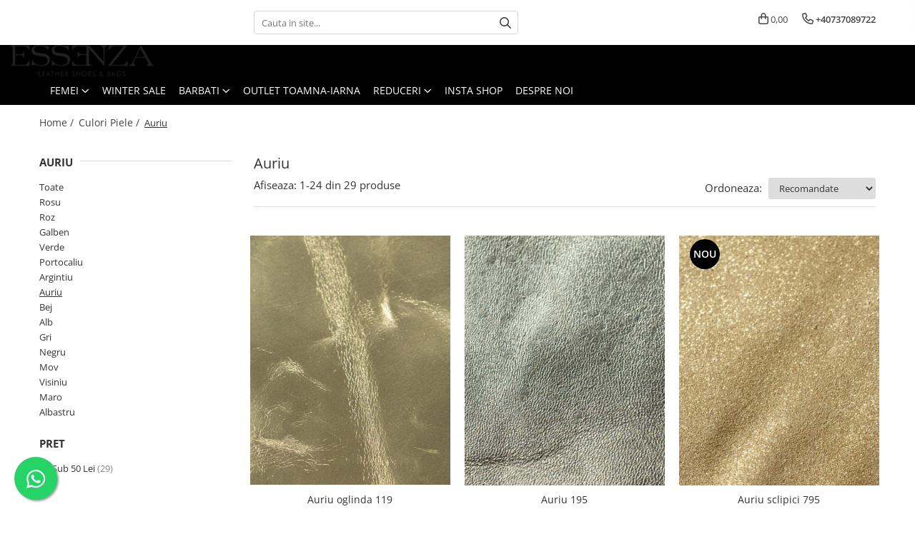

--- FILE ---
content_type: text/html; charset=UTF-8
request_url: https://www.essenzashoes.ro/auriu
body_size: 25361
content:
<!DOCTYPE html>

<html lang="ro-ro">

	<head>
		<meta charset="UTF-8">

		<script src="https://gomagcdn.ro/themes/fashion/js/lazysizes.min.js?v=10281402-4.247" async=""></script>

		<script>
			function g_js(callbk){typeof callbk === 'function' ? window.addEventListener("DOMContentLoaded", callbk, false) : false;}
		</script>

		
		<style>
			/*body.loading{overflow:hidden;}
			body.loading #wrapper{opacity: 0;visibility: hidden;}
			body #wrapper{opacity: 1;visibility: visible;transition:all .1s ease-out;}*/

			.main-header .main-menu{min-height:43px;}
			.-g-hide{visibility:hidden;opacity:0;}

					</style>
					<link rel="preconnect" href="https://fonts.googleapis.com" >
					<link rel="preconnect" href="https://fonts.gstatic.com" crossorigin>
		
		<link rel="preconnect" href="https://gomagcdn.ro"><link rel="dns-prefetch" href="https://fonts.googleapis.com" /><link rel="dns-prefetch" href="https://fonts.gstatic.com" /><link rel="dns-prefetch" href="https://connect.facebook.net" /><link rel="dns-prefetch" href="https://www.facebook.com" /><link rel="dns-prefetch" href="https://www.googletagmanager.com" /><link rel="dns-prefetch" href="https://www.google-analytics.com" /><link rel="dns-prefetch" href="https://embed.tawk.to" />

					<link rel="preload" as="image" href="https://gomagcdn.ro/domains/essenzashoes.ro/files/product/large/722924.jpg"   >
					<link rel="preload" as="image" href="https://gomagcdn.ro/domains/essenzashoes.ro/files/product/large/898601.jpg"   >
					<link rel="preload" as="style" href="https://fonts.googleapis.com/css2?family=Poppins:ital,wght@0,300;0,400;0,600;0,700;1,300;1,400&display=swap" fetchpriority="high" onload="this.onload=null;this.rel='stylesheet'" crossorigin>
		
		<link rel="preload" href="https://gomagcdn.ro/themes/fashion/js/plugins.js?v=10281402-4.247" as="script">

		
					<link rel="preload" href="https://www.essenzashoes.ro/theme/default.js?v=41653841616" as="script">
				
		<link rel="preload" href="https://gomagcdn.ro/themes/fashion/js/dev.js?v=10281402-4.247" as="script">

					<noscript>
				<link rel="stylesheet" href="https://fonts.googleapis.com/css2?family=Poppins:ital,wght@0,300;0,400;0,600;0,700;1,300;1,400&display=swap">
			</noscript>
		
					<link rel="stylesheet" href="https://gomagcdn.ro/themes/fashion/css/main-min.css?v=10281402-4.247-1" data-values='{"blockScripts": "1"}'>
		
					<link rel="stylesheet" href="https://www.essenzashoes.ro/theme/default.css?v=41653841616">
		
						<link rel="stylesheet" href="https://gomagcdn.ro/themes/fashion/css/dev-style.css?v=10281402-4.247-1">
		
		
		
		<link rel="alternate" hreflang="x-default" href="https://www.essenzashoes.ro/auriu">
									<link rel="next" href="https://www.essenzashoes.ro/auriu?p=1" />					
		<meta name="expires" content="never">
		<meta name="revisit-after" content="1 days">
					<meta name="author" content="Gomag">
				<title>Auriu</title>


					<meta name="robots" content="index,follow" />
						
		<meta name="description" content="Auriu">
		<meta class="viewport" name="viewport" content="width=device-width, initial-scale=1.0, user-scalable=no">
							<meta property="og:description" content="Auriu"/>
							<meta property="og:image" content="https://www.essenzashoes.rohttps://gomagcdn.ro/domains/essenzashoes/files/company/essenza_logo-2-1-2442.png"/>
															<link rel="canonical" href="https://www.essenzashoes.ro/auriu" />
			<meta property="og:url" content="https://www.essenzashoes.ro/auriu"/>
						
		<meta name="distribution" content="Global">
		<meta name="owner" content="www.essenzashoes.ro">
		<meta name="publisher" content="www.essenzashoes.ro">
		<meta name="rating" content="General">
		<meta name="copyright" content="Copyright www.essenzashoes.ro 2026. All rights reserved">
		<link rel="search" href="https://www.essenzashoes.ro/opensearch.ro.xml" type="application/opensearchdescription+xml" title="Cautare"/>

		
							<script src="https://gomagcdn.ro/themes/fashion/js/jquery-2.1.4.min.js"></script>
			<script defer src="https://gomagcdn.ro/themes/fashion/js/jquery.autocomplete.js?v=20181023"></script>
			<script src="https://gomagcdn.ro/themes/fashion/js/gomag.config.js?v=10281402-4.247"></script>
			<script src="https://gomagcdn.ro/themes/fashion/js/gomag.js?v=10281402-4.247"></script>
		
													<script>
$.Gomag.bind('User/Data/AffiliateMarketing/HideTrafiLeak', function(event, data){

    //hide tawk.to widget
	Tawk_API = Tawk_API || {};
	Tawk_API.onBeforeLoad = function(){
		Tawk_API.hideWidget();
	};
});
</script><script>
$.Gomag.bind('User/Data/AffiliateMarketing/HideTrafiLeak', function(event, data){

    $('.whatsappfloat').remove();
});
</script><!-- Google Analytics -->
	<script>
	(function(i,s,o,g,r,a,m){i['GoogleAnalyticsObject']=r;i[r]=i[r]||function(){
	(i[r].q=i[r].q||[]).push(arguments)},i[r].l=1*new Date();a=s.createElement(o),
	m=s.getElementsByTagName(o)[0];a.async=1;a.src=g;m.parentNode.insertBefore(a,m)
	})(window,document,'script','//www.google-analytics.com/analytics.js','ga');
	ga('create', 'UA-38114155-1', 'auto');  // Replace with your property ID.
			ga('send', 'pageview');
		</script>
	<script>
		$(document).ready(function(){
			
			$.Gomag.bind('Order/Checkout/Submit', function(data)
			{
				window.ga=window.ga||function(){(ga.q=ga.q||[]).push(arguments)};
				ga('send', 'event', 'Buton', 'Click', 'Finalizeaza_Comanda');
			});
		})
	</script>
	<script>
		$(document).ready(function(){
			
			$.Gomag.bind('Product/Add/To/Cart/After', function(eventResponse, properties)
			{
				
				window.ga=window.ga||function(){(ga.q=ga.q||[]).push(arguments)};
				ga('send', 'event', 'Buton', 'Click', 'Adauga_Cos');
			});
		})
	</script>
<!-- End Google Analytics --><!-- Google Tag Manager -->
    <script>(function(w,d,s,l,i){w[l]=w[l]||[];w[l].push({'gtm.start':
    new Date().getTime(),event:'gtm.js'});var f=d.getElementsByTagName(s)[0],
    j=d.createElement(s),dl=l!='dataLayer'?'&l='+l:'';j.async=true;j.src=
    'https://www.googletagmanager.com/gtm.js?id='+i+dl;f.parentNode.insertBefore(j,f);
    })(window,document,'script','dataLayer','GTM-59F7DM7W');</script>
    <!-- End Google Tag Manager --><script>
window.dataLayer = window.dataLayer || [];
window.gtag = window.gtag || function(){dataLayer.push(arguments);}
</script><script>
function gmsc(name, value)
{
	if(value != undefined && value)
	{
		var expires = new Date();
		expires.setTime(expires.getTime() + parseInt(3600*24*1000*90));
		document.cookie = encodeURIComponent(name) + "=" + encodeURIComponent(value) + '; expires='+ expires.toUTCString() + "; path=/";
	}
}
let gmqs = window.location.search;
let gmup = new URLSearchParams(gmqs);
gmsc('g_sc', gmup.get('shop_campaign'));
gmsc('shop_utm_campaign', gmup.get('utm_campaign'));
gmsc('shop_utm_medium', gmup.get('utm_medium'));
gmsc('shop_utm_source', gmup.get('utm_source'));
</script><!-- Facebook Pixel Code -->
				<script>
				!function(f,b,e,v,n,t,s){if(f.fbq)return;n=f.fbq=function(){n.callMethod?
				n.callMethod.apply(n,arguments):n.queue.push(arguments)};if(!f._fbq)f._fbq=n;
				n.push=n;n.loaded=!0;n.version="2.0";n.queue=[];t=b.createElement(e);t.async=!0;
				t.src=v;s=b.getElementsByTagName(e)[0];s.parentNode.insertBefore(t,s)}(window,
				document,"script","//connect.facebook.net/en_US/fbevents.js");

				fbq("init", "1693992907489043");
				fbq("track", "PageView");</script>
				<!-- End Facebook Pixel Code -->
				<script>
				$.Gomag.bind('User/Ajax/Data/Loaded', function(event, data){
					if(data != undefined && data.data != undefined)
					{
						var eventData = data.data;
						if(eventData.facebookUserData != undefined)
						{
							$('body').append(eventData.facebookUserData);
						}
					}
				})
				</script>
									
		
	</head>

	<body class="" style="">

		<script >
			function _addCss(url, attribute, value, loaded){
				var _s = document.createElement('link');
				_s.rel = 'stylesheet';
				_s.href = url;
				_s.type = 'text/css';
				if(attribute)
				{
					_s.setAttribute(attribute, value)
				}
				if(loaded){
					_s.onload = function(){
						var dom = document.getElementsByTagName('body')[0];
						//dom.classList.remove('loading');
					}
				}
				var _st = document.getElementsByTagName('link')[0];
				_st.parentNode.insertBefore(_s, _st);
			}
			//_addCss('https://fonts.googleapis.com/css2?family=Open+Sans:ital,wght@0,300;0,400;0,600;0,700;1,300;1,400&display=swap');
			_addCss('https://gomagcdn.ro/themes/_fonts/Open-Sans.css');

		</script>
		<script>
				/*setTimeout(
				  function()
				  {
				   document.getElementsByTagName('body')[0].classList.remove('loading');
				  }, 1000);*/
		</script>
									
<script type="application/javascript" async
src="https://static.klaviyo.com/onsite/js/klaviyo.js?company_id=WaAjuA">
</script>

<script>
		!function(){if(!window.klaviyo){window._klOnsite=window._klOnsite||[];try{window.klaviyo=new Proxy({},{get:function(n,i){return"push"===i?function(){var n;(n=window._klOnsite).push.apply(n,arguments)}:function(){for(var n=arguments.length,o=new Array(n),w=0;w<n;w++)o[w]=arguments[w];var t="function"==typeof o[o.length-1]?o.pop():void 0,e=new Promise((function(n){window._klOnsite.push([i].concat(o,[function(i){t&&t(i),n(i)}]))}));return e}}})}catch(n){window.klaviyo=window.klaviyo||[],window.klaviyo.push=function(){var n;(n=window._klOnsite).push.apply(n,arguments)}}}}();
		
		$(document).ready(function(){
			$.Gomag.bind('User/Ajax/Data/Loaded', function(event, data){
				if(data != undefined && data.data != undefined && data.data)
				{
					var _ajaxDataLoaded = data.data;

					if (_ajaxDataLoaded.learnqCustomerProperties != undefined) {
						function klaviyoTrackCallback() {
							klaviyo.track("Active on Site", _ajaxDataLoaded.learnqCustomerProperties);
						}
						klaviyo.identify(_ajaxDataLoaded.learnqCustomerProperties, klaviyoTrackCallback);

					}
				}
			});
		});

</script>
					
					<div id="fb-root"></div>
						<script >
			window.fbAsyncInit = function() {
			FB.init({
			appId : '821056719636011',
			autoLogAppEvents : true,
			xfbml : true,
			version : 'v12.0'
			});
			};
			</script>
			<script async defer crossorigin="anonymous" src="https://connect.facebook.net/ro_RO/sdk.js"></script>
					
		<div id="wrapper">
			<!-- BLOCK:903cc1ec34750afdf4c06bcfd7fb4d5b start -->
<div id="_cartSummary" class="hide"></div>

<script >
	$(document).ready(function() {

		$(document).on('keypress', '.-g-input-loader', function(){
			$(this).addClass('-g-input-loading');
		})

		$.Gomag.bind('Product/Add/To/Cart/After', function(eventResponse, properties)
		{
									var data = JSON.parse(properties.data);
			$('.q-cart').html(data.quantity);
			if(parseFloat(data.quantity) > 0)
			{
				$('.q-cart').removeClass('hide');
			}
			else
			{
				$('.q-cart').addClass('hide');
			}
			$('.cartPrice').html(data.subtotal + ' ' + data.currency);
			$('.cartProductCount').html(data.quantity);


		})
		$('#_cartSummary').on('updateCart', function(event, cart) {
			var t = $(this);

			$.get('https://www.essenzashoes.ro/cart-update', {
				cart: cart
			}, function(data) {

				$('.q-cart').html(data.quantity);
				if(parseFloat(data.quantity) > 0)
				{
					$('.q-cart').removeClass('hide');
				}
				else
				{
					$('.q-cart').addClass('hide');
				}
				$('.cartPrice').html(data.subtotal + ' ' + data.currency);
				$('.cartProductCount').html(data.quantity);
			}, 'json');
			window.ga = window.ga || function() {
				(ga.q = ga.q || []).push(arguments)
			};
			ga('send', 'event', 'Buton', 'Click', 'Adauga_Cos');
		});

		if(window.gtag_report_conversion) {
			$(document).on("click", 'li.phone-m', function() {
				var phoneNo = $('li.phone-m').children( "a").attr('href');
				gtag_report_conversion(phoneNo);
			});

		}

	});
</script>



<header class="main-header container-bg clearfix" data-block="headerBlock">
	<div class="discount-tape container-h full -g-hide" id="_gomagHellobar"></div>

		
	<div class="top-head-bg container-h full">

		<div class="top-head container-h">
			<div class="row">
				<div class="col-md-3 col-sm-3 col-xs-5 logo-h">
					
	<a href="https://www.essenzashoes.ro" id="logo" data-pageId="2">
		<img src="https://gomagcdn.ro/domains/essenzashoes/files/company/essenza_logo-2-1-2442.png" fetchpriority="high" class="img-responsive" alt="Essenza" title="Essenza" width="200" height="50" style="width:auto;">
	</a>
				</div>
				<div class="col-md-4 col-sm-4 col-xs-7 main search-form-box">
					
<form name="search-form" class="search-form" action="https://www.essenzashoes.ro/produse" id="_searchFormMainHeader">

	<input id="_autocompleteSearchMainHeader" name="c" class="input-placeholder -g-input-loader" type="text" placeholder="Cauta in site..." aria-label="Search"  value="">
	<button id="_doSearch" class="search-button" aria-hidden="true">
		<i class="fa fa-search" aria-hidden="true"></i>
	</button>

				<script >
			$(document).ready(function() {

				$('#_autocompleteSearchMainHeader').autocomplete({
					serviceUrl: 'https://www.essenzashoes.ro/autocomplete',
					minChars: 2,
					deferRequestBy: 700,
					appendTo: '#_searchFormMainHeader',
					width: parseInt($('#_doSearch').offset().left) - parseInt($('#_autocompleteSearchMainHeader').offset().left),
					formatResult: function(suggestion, currentValue) {
						return suggestion.value;
					},
					onSelect: function(suggestion) {
						$(this).val(suggestion.data);
					},
					onSearchComplete: function(suggestion) {
						$(this).removeClass('-g-input-loading');
					}
				});
				$(document).on('click', '#_doSearch', function(e){
					e.preventDefault();
					if($('#_autocompleteSearchMainHeader').val() != '')
					{
						$('#_searchFormMainHeader').submit();
					}
				})
			});
		</script>
	

</form>
				</div>
				<div class="col-md-5 col-sm-5 acount-section">
					
<ul>
	<li class="search-m hide">
		<a href="#" class="-g-no-url" aria-label="Cauta in site..." data-pageId="">
			<i class="fa fa-search search-open" aria-hidden="true"></i>
			<i style="display:none" class="fa fa-times search-close" aria-hidden="true"></i>
		</a>
	</li>
	<li class="-g-user-icon -g-user-icon-empty">
			
	</li>
	
				<li class="contact-header">
			<a href="tel:+40737089722" aria-label="Contacteaza-ne" data-pageId="3">
				<i class="fa fa-phone" aria-hidden="true"></i>
								<span>+40737089722</span>
			</a>
		</li>
			<li class="wishlist-header hide">
		<a href="https://www.essenzashoes.ro/wishlist" aria-label="Wishlist" data-pageId="28">
			<span class="-g-wishlist-product-count -g-hide"></span>
			<i class="fa fa-heart-o" aria-hidden="true"></i>
			<span class="">Favorite</span>
		</a>
	</li>
	<li class="cart-header-btn cart">
		<a class="cart-drop _showCartHeader" href="https://www.essenzashoes.ro/cos-de-cumparaturi" aria-label="Cos de cumparaturi">
			<span class="q-cart hide">0</span>
			<i class="fa fa-shopping-bag" aria-hidden="true"></i>
			<span class="count cartPrice">0,00
				
			</span>
		</a>
					<div class="cart-dd  _cartShow cart-closed"></div>
			</li>

	</ul>

	<script>
		$(document).ready(function() {
			//Cart
							$('.cart').mouseenter(function() {
					$.Gomag.showCartSummary('div._cartShow');
				}).mouseleave(function() {
					$.Gomag.hideCartSummary('div._cartShow');
					$('div._cartShow').removeClass('cart-open');
				});
						$(document).on('click', '.dropdown-toggle', function() {
				window.location = $(this).attr('href');
			})
		})
	</script>

				</div>
			</div>
		</div>
	</div>


<div id="navigation">
	<nav id="main-menu" class="main-menu container-h full clearfix">
		<a href="#" class="menu-trg -g-no-url" title="Produse">
			<span>&nbsp;</span>
		</a>
		
<div class="container-h nav-menu-hh clearfix">

	<!-- BASE MENU -->
	<ul class="
			nav-menu base-menu container-h
			
			
		">

		

			
		<li class="menu-drop __GomagMM ">
							<a
					href="https://www.essenzashoes.ro/femei"
					class="  "
					rel="  "
					
					title="FEMEI"
					data-Gomag=''
					data-block-name="mainMenuD0"
					data-pageId= "82"
					data-block="mainMenuD">
											<span class="list">FEMEI</span>
						<i class="fa fa-angle-down"></i>
				</a>

									<div class="menu-dd">
										<ul class="drop-list clearfix w100">
																																						<li class="fl">
										<div class="col">
											<p class="title">
												<a
												href="https://www.essenzashoes.ro/incaltaminte"
												class="title    "
												rel="  "
												
												title="INCALTAMINTE"
												data-Gomag=''
												data-block-name="mainMenuD1"
												data-block="mainMenuD"
												data-pageId= "82"
												>
																										INCALTAMINTE
												</a>
											</p>
																																															<a
														href="https://www.essenzashoes.ro/pantofi"
														rel="  "
														
														title="Pantofi"
														class="    "
														data-Gomag=''
														data-block-name="mainMenuD2"
														data-block="mainMenuD"
														data-pageId=""
													>
																												<i class="fa fa-angle-right"></i>
														<span>Pantofi</span>
													</a>
																									<a
														href="https://www.essenzashoes.ro/bocanci"
														rel="  "
														
														title="Bocanci"
														class="    "
														data-Gomag=''
														data-block-name="mainMenuD2"
														data-block="mainMenuD"
														data-pageId=""
													>
																												<i class="fa fa-angle-right"></i>
														<span>Bocanci</span>
													</a>
																									<a
														href="https://www.essenzashoes.ro/ghete"
														rel="  "
														
														title="Ghete"
														class="    "
														data-Gomag=''
														data-block-name="mainMenuD2"
														data-block="mainMenuD"
														data-pageId=""
													>
																												<i class="fa fa-angle-right"></i>
														<span>Ghete</span>
													</a>
																									<a
														href="https://www.essenzashoes.ro/cizme"
														rel="  "
														
														title="Cizme"
														class="    "
														data-Gomag=''
														data-block-name="mainMenuD2"
														data-block="mainMenuD"
														data-pageId=""
													>
																												<i class="fa fa-angle-right"></i>
														<span>Cizme</span>
													</a>
																									<a
														href="https://www.essenzashoes.ro/ciocate"
														rel="  "
														
														title="Ciocate"
														class="    "
														data-Gomag=''
														data-block-name="mainMenuD2"
														data-block="mainMenuD"
														data-pageId=""
													>
																												<i class="fa fa-angle-right"></i>
														<span>Ciocate</span>
													</a>
																									<a
														href="https://www.essenzashoes.ro/colectie-mirese"
														rel="  "
														
														title="Colectie Mireasa"
														class="    "
														data-Gomag=''
														data-block-name="mainMenuD2"
														data-block="mainMenuD"
														data-pageId=""
													>
																												<i class="fa fa-angle-right"></i>
														<span>Colectie Mireasa</span>
													</a>
																									<a
														href="https://www.essenzashoes.ro/crystal-collection"
														rel="  "
														
														title="Crystal Collection"
														class="    "
														data-Gomag=''
														data-block-name="mainMenuD2"
														data-block="mainMenuD"
														data-pageId=""
													>
																												<i class="fa fa-angle-right"></i>
														<span>Crystal Collection</span>
													</a>
																									<a
														href="https://www.essenzashoes.ro/casual"
														rel="  "
														
														title="Casual"
														class="    "
														data-Gomag=''
														data-block-name="mainMenuD2"
														data-block="mainMenuD"
														data-pageId=""
													>
																												<i class="fa fa-angle-right"></i>
														<span>Casual</span>
													</a>
																									<a
														href="https://www.essenzashoes.ro/sneakers"
														rel="  "
														
														title="Sneakers"
														class="    "
														data-Gomag=''
														data-block-name="mainMenuD2"
														data-block="mainMenuD"
														data-pageId=""
													>
																												<i class="fa fa-angle-right"></i>
														<span>Sneakers</span>
													</a>
																							
										</div>
									</li>
																																<li class="fl">
										<div class="col">
											<p class="title">
												<a
												href="https://www.essenzashoes.ro/genti"
												class="title    "
												rel="  "
												
												title="GENTI"
												data-Gomag=''
												data-block-name="mainMenuD1"
												data-block="mainMenuD"
												data-pageId= "82"
												>
																										GENTI
												</a>
											</p>
																																															<a
														href="https://www.essenzashoes.ro/posete"
														rel="  "
														
														title="Posete"
														class="    "
														data-Gomag=''
														data-block-name="mainMenuD2"
														data-block="mainMenuD"
														data-pageId=""
													>
																												<i class="fa fa-angle-right"></i>
														<span>Posete</span>
													</a>
																									<a
														href="https://www.essenzashoes.ro/rucsac"
														rel="  "
														
														title="Rucsac"
														class="    "
														data-Gomag=''
														data-block-name="mainMenuD2"
														data-block="mainMenuD"
														data-pageId=""
													>
																												<i class="fa fa-angle-right"></i>
														<span>Rucsac</span>
													</a>
																									<a
														href="https://www.essenzashoes.ro/plic"
														rel="  "
														
														title="Plic"
														class="    "
														data-Gomag=''
														data-block-name="mainMenuD2"
														data-block="mainMenuD"
														data-pageId=""
													>
																												<i class="fa fa-angle-right"></i>
														<span>Plic</span>
													</a>
																									<a
														href="https://www.essenzashoes.ro/saculet"
														rel="  "
														
														title="Saculet"
														class="    "
														data-Gomag=''
														data-block-name="mainMenuD2"
														data-block="mainMenuD"
														data-pageId=""
													>
																												<i class="fa fa-angle-right"></i>
														<span>Saculet</span>
													</a>
																									<a
														href="https://www.essenzashoes.ro/borsete"
														rel="  "
														
														title="Borsete"
														class="    "
														data-Gomag=''
														data-block-name="mainMenuD2"
														data-block="mainMenuD"
														data-pageId=""
													>
																												<i class="fa fa-angle-right"></i>
														<span>Borsete</span>
													</a>
																							
										</div>
									</li>
																													</ul>
																	</div>
									
		</li>
		
		<li class="menu-drop __GomagMM ">
								<a
						href="https://www.essenzashoes.ro/winter-sale"
						class="    "
						rel="  "
						
						title="Winter Sale"
						data-Gomag=''
						data-block-name="mainMenuD0"  data-block="mainMenuD" data-pageId= "82">
												<span class="list">Winter Sale</span>
					</a>
				
		</li>
		
		<li class="menu-drop __GomagMM ">
							<a
					href="https://www.essenzashoes.ro/barbati"
					class="  "
					rel="  "
					
					title="BARBATI"
					data-Gomag=''
					data-block-name="mainMenuD0"
					data-pageId= "82"
					data-block="mainMenuD">
											<span class="list">BARBATI</span>
						<i class="fa fa-angle-down"></i>
				</a>

									<div class="menu-dd">
										<ul class="drop-list clearfix w100">
																																						<li class="fl">
										<div class="col">
											<p class="title">
												<a
												href="https://www.essenzashoes.ro/pantofi-66"
												class="title    "
												rel="  "
												
												title="PANTOFI"
												data-Gomag=''
												data-block-name="mainMenuD1"
												data-block="mainMenuD"
												data-pageId= "82"
												>
																										PANTOFI
												</a>
											</p>
																						
										</div>
									</li>
																																<li class="fl">
										<div class="col">
											<p class="title">
												<a
												href="https://www.essenzashoes.ro/sneakers-78"
												class="title    "
												rel="  "
												
												title="SNEAKERS"
												data-Gomag=''
												data-block-name="mainMenuD1"
												data-block="mainMenuD"
												data-pageId= "82"
												>
																										SNEAKERS
												</a>
											</p>
																						
										</div>
									</li>
																													</ul>
																	</div>
									
		</li>
		
		<li class="menu-drop __GomagMM ">
								<a
						href="https://www.essenzashoes.ro/outlet"
						class="    "
						rel="  "
						
						title="OUTLET TOAMNA-IARNA"
						data-Gomag=''
						data-block-name="mainMenuD0"  data-block="mainMenuD" data-pageId= "82">
												<span class="list">OUTLET TOAMNA-IARNA</span>
					</a>
				
		</li>
		
		<li class="menu-drop __GomagMM ">
							<a
					href="https://www.essenzashoes.ro/black-friday-39"
					class="  "
					rel="  "
					
					title="REDUCERI"
					data-Gomag=''
					data-block-name="mainMenuD0"
					data-pageId= "82"
					data-block="mainMenuD">
											<span class="list">REDUCERI</span>
						<i class="fa fa-angle-down"></i>
				</a>

									<div class="menu-dd">
										<ul class="drop-list clearfix w100">
																																						<li class="fl">
										<div class="col">
											<p class="title">
												<a
												href="https://www.essenzashoes.ro/reduceri"
												class="title    "
												rel="  "
												
												title="Reduceri"
												data-Gomag=''
												data-block-name="mainMenuD1"
												data-block="mainMenuD"
												data-pageId= "82"
												>
																										Reduceri
												</a>
											</p>
																						
										</div>
									</li>
																																<li class="fl">
										<div class="col">
											<p class="title">
												<a
												href="https://www.essenzashoes.ro/stoc-livrare-rapida"
												class="title    "
												rel="  "
												
												title="Stoc Livrare Rapida"
												data-Gomag=''
												data-block-name="mainMenuD1"
												data-block="mainMenuD"
												data-pageId= "82"
												>
																										Stoc Livrare Rapida
												</a>
											</p>
																						
										</div>
									</li>
																													</ul>
																	</div>
									
		</li>
		
		<li class="menu-drop __GomagMM ">
								<a
						href="https://www.essenzashoes.ro/insta-shop"
						class="    "
						rel="  "
						
						title="Insta Shop"
						data-Gomag=''
						data-block-name="mainMenuD0"  data-block="mainMenuD" data-pageId= "82">
												<span class="list">Insta Shop</span>
					</a>
				
		</li>
						
		

	
		<li class="menu-drop __GomagSM   ">

			<a
				href="https://www.essenzashoes.ro/despre-noi"
				rel="  "
				
				title="Despre noi"
				data-Gomag=''
				data-block="mainMenuD"
				data-pageId= "11"
				class=" "
			>
								Despre noi
							</a>
					</li>
	
		
	</ul> <!-- end of BASE MENU -->

</div>		<ul class="mobile-icon fr">

							<li class="phone-m">
					<a href="tel:+40737089722" title="Contacteaza-ne">
												<i class="fa fa-phone" aria-hidden="true"></i>
					</a>
				</li>
									<li class="user-m -g-user-icon -g-user-icon-empty">
			</li>
			<li class="wishlist-header-m hide">
				<a href="https://www.essenzashoes.ro/wishlist">
					<span class="-g-wishlist-product-count"></span>
					<i class="fa fa-heart-o" aria-hidden="true"></i>

				</a>
			</li>
			<li class="cart-m">
				<a href="https://www.essenzashoes.ro/cos-de-cumparaturi" aria-label="Cos de cumparaturi">
					<span class="q-cart hide">0</span>
					<i class="fa fa-shopping-bag" aria-hidden="true"></i>
				</a>
			</li>
			<li class="search-m">
				<a href="#" class="-g-no-url" aria-label="Cauta in site...">
					<i class="fa fa-search search-open" aria-hidden="true"></i>
					<i style="display:none" class="fa fa-times search-close" aria-hidden="true"></i>
				</a>
			</li>
					</ul>
	</nav>
	<!-- end main-nav -->

	<div style="display:none" class="search-form-box search-toggle">
		<form name="search-form" class="search-form" action="https://www.essenzashoes.ro/produse" id="_searchFormMobileToggle">
			<input id="_autocompleteSearchMobileToggle" name="c" class="input-placeholder -g-input-loader" type="text" autofocus="autofocus" value="" placeholder="Cauta in site..." aria-label="Search">
			<button id="_doSearchMobile" class="search-button" aria-hidden="true">
				<i class="fa fa-search" aria-hidden="true"></i>
			</button>

										<script >
					$(document).ready(function() {
						$('#_autocompleteSearchMobileToggle').autocomplete({
							serviceUrl: 'https://www.essenzashoes.ro/autocomplete',
							minChars: 2,
							deferRequestBy: 700,
							appendTo: '#_searchFormMobileToggle',
							width: parseInt($('#_doSearchMobile').offset().left) - parseInt($('#_autocompleteSearchMobileToggle').offset().left),
							formatResult: function(suggestion, currentValue) {
								return suggestion.value;
							},
							onSelect: function(suggestion) {
								$(this).val(suggestion.data);
							},
							onSearchComplete: function(suggestion) {
								$(this).removeClass('-g-input-loading');
							}
						});

						$(document).on('click', '#_doSearchMobile', function(e){
							e.preventDefault();
							if($('#_autocompleteSearchMobileToggle').val() != '')
							{
								$('#_searchFormMobileToggle').submit();
							}
						})
					});
				</script>
			
		</form>
	</div>
</div>

</header>
<!-- end main-header --><!-- BLOCK:903cc1ec34750afdf4c06bcfd7fb4d5b end -->
			
<!-- category page start -->
 

		<div class="container-h container-bg breadcrumb-box clearfix  -g-breadcrumbs-container">
			<div class="breadcrumb breadcrumb2 bread-static">
				<div class="breadcrumbs-box">
					<ol>
						<li><a href="https://www.essenzashoes.ro/">Home&nbsp;/&nbsp;</a></li>

													<li><a href="https://www.essenzashoes.ro/mostre-piele">Culori Piele&nbsp;/&nbsp;</a></li>
																											<li class="active">Auriu</li>
													
											</ol>
				</div>
			</div>
		</div>
 
<div id="category-page" class="container-h container-bg  ">
	<div class="row">

		<div class="category-content col-sm-9 col-xs-12 fr">

						
										<h1 class="catTitle"> Auriu </h1>
			
					</div>

		
			<div class="filter-group col-sm-3 col-xs-12" id="nav-filter">
				<div class="filter-holder">
															<div class="filter box -g-category-sidebar-categories -g-category-sidebar-leaf" data-filterkey="categories">
											<div class="title-h line">
																							 											<p class="title" data-categoryimage="">
											Auriu
										</p>
																														</div>
										<ul class="option-group cat ignoreMore">
																																																																																																																																																																																																																																																																																																																																																																																																																																																																																																																																																																																								
																																																									<li>
												<a
													
													href="https://www.essenzashoes.ro/toate">
													Toate
												</a>
												<span></span>
											</li>
																																																																								<li>
												<a
													
													href="https://www.essenzashoes.ro/rosu">
													Rosu
												</a>
												<span></span>
											</li>
																																																																								<li>
												<a
													
													href="https://www.essenzashoes.ro/roz">
													Roz
												</a>
												<span></span>
											</li>
																																																																								<li>
												<a
													
													href="https://www.essenzashoes.ro/galben-61">
													Galben
												</a>
												<span></span>
											</li>
																																																																								<li>
												<a
													
													href="https://www.essenzashoes.ro/verde">
													Verde
												</a>
												<span></span>
											</li>
																																																																								<li>
												<a
													
													href="https://www.essenzashoes.ro/portocaliu">
													Portocaliu
												</a>
												<span></span>
											</li>
																																																																								<li>
												<a
													
													href="https://www.essenzashoes.ro/argintiu">
													Argintiu
												</a>
												<span></span>
											</li>
																																																																								<li>
												<a
													class="active-account"
													href="https://www.essenzashoes.ro/auriu">
													Auriu
												</a>
												<span></span>
											</li>
																																																																								<li>
												<a
													
													href="https://www.essenzashoes.ro/bej">
													Bej
												</a>
												<span></span>
											</li>
																																																																								<li>
												<a
													
													href="https://www.essenzashoes.ro/alb">
													Alb
												</a>
												<span></span>
											</li>
																																																																								<li>
												<a
													
													href="https://www.essenzashoes.ro/gri">
													Gri
												</a>
												<span></span>
											</li>
																																																																								<li>
												<a
													
													href="https://www.essenzashoes.ro/negru">
													Negru
												</a>
												<span></span>
											</li>
																																																																								<li>
												<a
													
													href="https://www.essenzashoes.ro/mov">
													Mov
												</a>
												<span></span>
											</li>
																																																																								<li>
												<a
													
													href="https://www.essenzashoes.ro/visiniu">
													Visiniu
												</a>
												<span></span>
											</li>
																																																																								<li>
												<a
													
													href="https://www.essenzashoes.ro/galben">
													Maro
												</a>
												<span></span>
											</li>
																																																																								<li>
												<a
													
													href="https://www.essenzashoes.ro/albastru">
													Albastru
												</a>
												<span></span>
											</li>
																																													</ul>
				</div>
					
		
			
																																					<div class="filter box " data-filterkey="Pret">
								<div class="title-h">
									<p class="title">
										Pret
									</p>
								</div>

																	<ul class="option-group   ">
																																	<li class="">
													<label for="__labelprice-0-50">
														<input id="__labelprice-0-50"  type="checkbox" value="https://www.essenzashoes.ro/auriu/p0-50?_crawl=0" class="-g-filter-input" data-baseurl="p0-50" data-addnocrawl="1">
														<a href="https://www.essenzashoes.ro/auriu/p0-50?_crawl=0" class="-g-filter-label" data-filtervalue="p0-50">Sub 50 Lei</a>
																													<span>(29)</span>
																											</label>
												</li>
																														</ul>
									<span class="more-filter " data-text-swap="Vezi mai putine">Vezi mai multe</span>

															</div>
														
			
		
			
		
			
		
			
		
			
		
										<script>
			$(document).ready(function(){
				$(document).on('click', '.-g-filter-input', function(e){
					let parentElement = $(this).parents('#nav-filter');
					$.Gomag.trigger('Product/Filter/Before/Redirect', {filters: $(this).val(),parent: parentElement});
					window.location = $(this).val();
				})
				})
			</script>

			
		
				</div>
			</div> <!-- end filter-section -->
		
		<div class="category-content col-sm-9 col-xs-12 fr">
									
				

								
				<div class="result-section clearfix ">

					<p class="result col"><span class="-g-category-result-prefix">Afiseaza:</span>

													<span>1-<span id="pageCountProducts">24</span></span>
							din
												<span>29</span>
						<span class="-g-category-result-sufix">produse</span>
					</p>

					
					<a href="#" class="filter-trg btn std -g-no-url"><i class="fa fa-sliders" aria-hidden="true"></i> &nbsp;Filtre</a>

										<script>
					function handleSelectionChange(sortType) {

						$.Gomag.trigger('Product/Sort/Before/Redirect', {sort: sortType});
						sortType.options[sortType.selectedIndex].value && (window.location = sortType.options[sortType.selectedIndex].value);
					};

					</script>
					<label for="orderType" class="order-type col">
						<span>Ordoneaza:</span>
						<select class="input-s" name="orderType" id="orderType" onchange="handleSelectionChange(this)">
																							<option
									
									value="
										https://www.essenzashoes.ro/auriu?o=buys"
									data-sorttype="BUYS"
									>
									Cele mai cumparate
									</option>
																															<option
									
									value="
										https://www.essenzashoes.ro/auriu?o=news"
									data-sorttype="NEWS"
									>
									Cele mai noi
									</option>
																															<option
									
									value="
										https://www.essenzashoes.ro/auriu?o=discount"
									data-sorttype="DISCOUNT"
									>
									Discount
									</option>
																															<option
									
									value="
										https://www.essenzashoes.ro/auriu?o=rating"
									data-sorttype="RATING"
									>
									Rating
									</option>
																															<option
									
									value="
										https://www.essenzashoes.ro/auriu?o=price-asc"
									data-sorttype="PRICE_ASC"
									>
									Pret (Crescator)
									</option>
																															<option
									
									value="
										https://www.essenzashoes.ro/auriu?o=price-desc"
									data-sorttype="PRICE_DESC"
									>
									Pret (Descrescator)
									</option>
																															<option
									selected="selected"
									value="
										https://www.essenzashoes.ro/auriu"
										data-sorttype="CUSTOM_POSITION"
									>
									Recomandate
									</option>
																					</select>
					</label>

				</div> <!-- end result-section -->
			
										
						<div class="product-listing clearfix">
				<div class="row product -g-listing-products-holder">
														

<div
		class="product-box  center col-md-4 col-xs-6 dataProductId __GomagListingProductBox -g-product-box-11292"
					data-Gomag='{"Lei_price":"0.00","Lei_final_price":"0.00","Lei":"Lei","Lei_vat":"","Euro_price":"0.00","Euro_final_price":"0.00","Euro":"Euro","Euro_vat":""}' data-block-name="ListingName"
				data-product-id="11292"
	>
		<div class="box-holder">
					<div class="image-holder">
						<a href="https://www.essenzashoes.ro/auriu/auriu-oglinda-119.html" data-pageId="81" class="image _productMainUrl_11292  " >
					
													<img 
								src="https://gomagcdn.ro/domains/essenzashoes.ro/files/product/medium/722924.jpg"
								data-src="https://gomagcdn.ro/domains/essenzashoes.ro/files/product/medium/722924.jpg"
									
								loading="lazy"
								alt="Auriu - Auriu oglinda 119" 
								title="Auriu oglinda 119" 
								class="img-responsive listImage _productMainImage_11292" 
								width="280" height="280"
							>
						
						
									</a>
									<div class="product-icon-box -g-product-icon-box-11292">
																			
																								</div>
					<div class="product-icon-box bottom -g-product-icon-bottom-box-11292">
											</div>
				
						</div>
			<div class="figcaption">
			
			<div class="top-side-box">

				
				
				<h2 style="line-height:initial;" class="title-holder"><a href="https://www.essenzashoes.ro/auriu/auriu-oglinda-119.html" data-pageId="81" class="title _productUrl_11292 " data-block="ListingName">Auriu oglinda 119</a></h2>
																					<div class="price  -g-hide -g-list-price-11292" data-block="ListingPrice">
																															</div>
										
								

			</div>

				<div class="bottom-side-box">
					
					
						<a href="#" class="details-button quick-order-btn -g-no-url" onclick="$.Gomag.openDefaultPopup('.quick-order-btn', {iframe : {css : {width : '800px'}}, src: 'https://www.essenzashoes.ro/cart-add?product=11292'});"><i class="fa fa-search"></i>detalii</a>
					
										
				</div>

						</div>
					</div>
	</div>
					

<div
		class="product-box  center col-md-4 col-xs-6 dataProductId __GomagListingProductBox -g-product-box-11300"
					data-Gomag='{"Lei_price":"0.00","Lei_final_price":"0.00","Lei":"Lei","Lei_vat":"","Euro_price":"0.00","Euro_final_price":"0.00","Euro":"Euro","Euro_vat":""}' data-block-name="ListingName"
				data-product-id="11300"
	>
		<div class="box-holder">
					<div class="image-holder">
						<a href="https://www.essenzashoes.ro/auriu/auriu-195.html" data-pageId="81" class="image _productMainUrl_11300  " >
					
													<img 
								src="https://gomagcdn.ro/domains/essenzashoes.ro/files/product/medium/898601.jpg"
								data-src="https://gomagcdn.ro/domains/essenzashoes.ro/files/product/medium/898601.jpg"
									
								loading="lazy"
								alt="Auriu - Auriu 195" 
								title="Auriu 195" 
								class="img-responsive listImage _productMainImage_11300" 
								width="280" height="280"
							>
						
						
									</a>
									<div class="product-icon-box -g-product-icon-box-11300">
																			
																								</div>
					<div class="product-icon-box bottom -g-product-icon-bottom-box-11300">
											</div>
				
						</div>
			<div class="figcaption">
			
			<div class="top-side-box">

				
				
				<h2 style="line-height:initial;" class="title-holder"><a href="https://www.essenzashoes.ro/auriu/auriu-195.html" data-pageId="81" class="title _productUrl_11300 " data-block="ListingName">Auriu 195</a></h2>
																					<div class="price  -g-hide -g-list-price-11300" data-block="ListingPrice">
																															</div>
										
								

			</div>

				<div class="bottom-side-box">
					
					
						<a href="#" class="details-button quick-order-btn -g-no-url" onclick="$.Gomag.openDefaultPopup('.quick-order-btn', {iframe : {css : {width : '800px'}}, src: 'https://www.essenzashoes.ro/cart-add?product=11300'});"><i class="fa fa-search"></i>detalii</a>
					
										
				</div>

						</div>
					</div>
	</div>
					

<div
		class="product-box  center col-md-4 col-xs-6 dataProductId __GomagListingProductBox -g-product-box-11452"
					data-Gomag='{"Lei_price":"0.00","Lei_final_price":"0.00","Lei":"Lei","Lei_vat":"","Euro_price":"0.00","Euro_final_price":"0.00","Euro":"Euro","Euro_vat":""}' data-block-name="ListingName"
				data-product-id="11452"
	>
		<div class="box-holder">
					<div class="image-holder">
						<a href="https://www.essenzashoes.ro/auriu/auriu-sclipici-795.html" data-pageId="81" class="image _productMainUrl_11452  " >
					
													<img 
								src="https://gomagcdn.ro/domains/essenzashoes.ro/files/product/medium/864079.jpg"
								data-src="https://gomagcdn.ro/domains/essenzashoes.ro/files/product/medium/864079.jpg"
									
								loading="lazy"
								alt="Auriu - Auriu sclipici 795" 
								title="Auriu sclipici 795" 
								class="img-responsive listImage _productMainImage_11452" 
								width="280" height="280"
							>
						
						
									</a>
									<div class="product-icon-box -g-product-icon-box-11452">
																			
																					<span class="icon new ">nou</span>
																		</div>
					<div class="product-icon-box bottom -g-product-icon-bottom-box-11452">
											</div>
				
						</div>
			<div class="figcaption">
			
			<div class="top-side-box">

				
				
				<h2 style="line-height:initial;" class="title-holder"><a href="https://www.essenzashoes.ro/auriu/auriu-sclipici-795.html" data-pageId="81" class="title _productUrl_11452 " data-block="ListingName">Auriu sclipici 795</a></h2>
																					<div class="price  -g-hide -g-list-price-11452" data-block="ListingPrice">
																															</div>
										
								

			</div>

				<div class="bottom-side-box">
					
					
						<a href="#" class="details-button quick-order-btn -g-no-url" onclick="$.Gomag.openDefaultPopup('.quick-order-btn', {iframe : {css : {width : '800px'}}, src: 'https://www.essenzashoes.ro/cart-add?product=11452'});"><i class="fa fa-search"></i>detalii</a>
					
										
				</div>

						</div>
					</div>
	</div>
					

<div
		class="product-box  center col-md-4 col-xs-6 dataProductId __GomagListingProductBox -g-product-box-11471"
					data-Gomag='{"Lei_price":"0.00","Lei_final_price":"0.00","Lei":"Lei","Lei_vat":"","Euro_price":"0.00","Euro_final_price":"0.00","Euro":"Euro","Euro_vat":""}' data-block-name="ListingName"
				data-product-id="11471"
	>
		<div class="box-holder">
					<div class="image-holder">
						<a href="https://www.essenzashoes.ro/auriu/auriu-807.html" data-pageId="81" class="image _productMainUrl_11471  " >
					
													<img 
								src="https://gomagcdn.ro/domains/essenzashoes.ro/files/product/medium/783542.jpg"
								data-src="https://gomagcdn.ro/domains/essenzashoes.ro/files/product/medium/783542.jpg"
									
								loading="lazy"
								alt="Auriu - Auriu 807" 
								title="Auriu 807" 
								class="img-responsive listImage _productMainImage_11471" 
								width="280" height="280"
							>
						
						
									</a>
									<div class="product-icon-box -g-product-icon-box-11471">
																			
																					<span class="icon new ">nou</span>
																		</div>
					<div class="product-icon-box bottom -g-product-icon-bottom-box-11471">
											</div>
				
						</div>
			<div class="figcaption">
			
			<div class="top-side-box">

				
				
				<h2 style="line-height:initial;" class="title-holder"><a href="https://www.essenzashoes.ro/auriu/auriu-807.html" data-pageId="81" class="title _productUrl_11471 " data-block="ListingName">Auriu 807</a></h2>
																					<div class="price  -g-hide -g-list-price-11471" data-block="ListingPrice">
																															</div>
										
								

			</div>

				<div class="bottom-side-box">
					
					
						<a href="#" class="details-button quick-order-btn -g-no-url" onclick="$.Gomag.openDefaultPopup('.quick-order-btn', {iframe : {css : {width : '800px'}}, src: 'https://www.essenzashoes.ro/cart-add?product=11471'});"><i class="fa fa-search"></i>detalii</a>
					
										
				</div>

						</div>
					</div>
	</div>
					

<div
		class="product-box  center col-md-4 col-xs-6 dataProductId __GomagListingProductBox -g-product-box-11693"
					data-Gomag='{"Lei_price":"0.00","Lei_final_price":"0.00","Lei":"Lei","Lei_vat":"","Euro_price":"0.00","Euro_final_price":"0.00","Euro":"Euro","Euro_vat":""}' data-block-name="ListingName"
				data-product-id="11693"
	>
		<div class="box-holder">
					<div class="image-holder">
						<a href="https://www.essenzashoes.ro/auriu/auriu-860.html" data-pageId="81" class="image _productMainUrl_11693  " >
					
													<img 
								src="https://gomagcdn.ro/domains/essenzashoes.ro/files/product/medium/556196.jpg"
								data-src="https://gomagcdn.ro/domains/essenzashoes.ro/files/product/medium/556196.jpg"
									
								loading="lazy"
								alt="Auriu - AURIU 860" 
								title="AURIU 860" 
								class="img-responsive listImage _productMainImage_11693" 
								width="280" height="280"
							>
						
						
									</a>
									<div class="product-icon-box -g-product-icon-box-11693">
																			
																					<span class="icon new ">nou</span>
																		</div>
					<div class="product-icon-box bottom -g-product-icon-bottom-box-11693">
											</div>
				
						</div>
			<div class="figcaption">
			
			<div class="top-side-box">

				
				
				<h2 style="line-height:initial;" class="title-holder"><a href="https://www.essenzashoes.ro/auriu/auriu-860.html" data-pageId="81" class="title _productUrl_11693 " data-block="ListingName">AURIU 860</a></h2>
																					<div class="price  -g-hide -g-list-price-11693" data-block="ListingPrice">
																															</div>
										
								

			</div>

				<div class="bottom-side-box">
					
					
						<a href="#" class="details-button quick-order-btn -g-no-url" onclick="$.Gomag.openDefaultPopup('.quick-order-btn', {iframe : {css : {width : '800px'}}, src: 'https://www.essenzashoes.ro/cart-add?product=11693'});"><i class="fa fa-search"></i>detalii</a>
					
										
				</div>

						</div>
					</div>
	</div>
					

<div
		class="product-box  center col-md-4 col-xs-6 dataProductId __GomagListingProductBox -g-product-box-11719"
					data-Gomag='{"Lei_price":"0.00","Lei_final_price":"0.00","Lei":"Lei","Lei_vat":"","Euro_price":"0.00","Euro_final_price":"0.00","Euro":"Euro","Euro_vat":""}' data-block-name="ListingName"
				data-product-id="11719"
	>
		<div class="box-holder">
					<div class="image-holder">
						<a href="https://www.essenzashoes.ro/auriu/auriu-119.html" data-pageId="81" class="image _productMainUrl_11719  " >
					
													<img 
								src="https://gomagcdn.ro/domains/essenzashoes.ro/files/product/medium/949119.jpg"
								data-src="https://gomagcdn.ro/domains/essenzashoes.ro/files/product/medium/949119.jpg"
									
								loading="lazy"
								alt="Auriu - AURIU 119" 
								title="AURIU 119" 
								class="img-responsive listImage _productMainImage_11719" 
								width="280" height="280"
							>
						
						
									</a>
									<div class="product-icon-box -g-product-icon-box-11719">
																			
																					<span class="icon new ">nou</span>
																		</div>
					<div class="product-icon-box bottom -g-product-icon-bottom-box-11719">
											</div>
				
						</div>
			<div class="figcaption">
			
			<div class="top-side-box">

				
				
				<h2 style="line-height:initial;" class="title-holder"><a href="https://www.essenzashoes.ro/auriu/auriu-119.html" data-pageId="81" class="title _productUrl_11719 " data-block="ListingName">AURIU 119</a></h2>
																					<div class="price  -g-hide -g-list-price-11719" data-block="ListingPrice">
																															</div>
										
								

			</div>

				<div class="bottom-side-box">
					
					
						<a href="#" class="details-button quick-order-btn -g-no-url" onclick="$.Gomag.openDefaultPopup('.quick-order-btn', {iframe : {css : {width : '800px'}}, src: 'https://www.essenzashoes.ro/cart-add?product=11719'});"><i class="fa fa-search"></i>detalii</a>
					
										
				</div>

						</div>
					</div>
	</div>
					

<div
		class="product-box  center col-md-4 col-xs-6 dataProductId __GomagListingProductBox -g-product-box-11734"
					data-Gomag='{"Lei_price":"0.00","Lei_final_price":"0.00","Lei":"Lei","Lei_vat":"","Euro_price":"0.00","Euro_final_price":"0.00","Euro":"Euro","Euro_vat":""}' data-block-name="ListingName"
				data-product-id="11734"
	>
		<div class="box-holder">
					<div class="image-holder">
						<a href="https://www.essenzashoes.ro/auriu/auriu-387.html" data-pageId="81" class="image _productMainUrl_11734  " >
					
													<img 
								src="https://gomagcdn.ro/domains/essenzashoes.ro/files/product/medium/295864.jpg"
								data-src="https://gomagcdn.ro/domains/essenzashoes.ro/files/product/medium/295864.jpg"
									
								loading="lazy"
								alt="Auriu - AURIU 387" 
								title="AURIU 387" 
								class="img-responsive listImage _productMainImage_11734" 
								width="280" height="280"
							>
						
						
									</a>
									<div class="product-icon-box -g-product-icon-box-11734">
																			
																					<span class="icon new ">nou</span>
																		</div>
					<div class="product-icon-box bottom -g-product-icon-bottom-box-11734">
											</div>
				
						</div>
			<div class="figcaption">
			
			<div class="top-side-box">

				
				
				<h2 style="line-height:initial;" class="title-holder"><a href="https://www.essenzashoes.ro/auriu/auriu-387.html" data-pageId="81" class="title _productUrl_11734 " data-block="ListingName">AURIU 387</a></h2>
																					<div class="price  -g-hide -g-list-price-11734" data-block="ListingPrice">
																															</div>
										
								

			</div>

				<div class="bottom-side-box">
					
					
						<a href="#" class="details-button quick-order-btn -g-no-url" onclick="$.Gomag.openDefaultPopup('.quick-order-btn', {iframe : {css : {width : '800px'}}, src: 'https://www.essenzashoes.ro/cart-add?product=11734'});"><i class="fa fa-search"></i>detalii</a>
					
										
				</div>

						</div>
					</div>
	</div>
					

<div
		class="product-box  center col-md-4 col-xs-6 dataProductId __GomagListingProductBox -g-product-box-11760"
					data-Gomag='{"Lei_price":"0.00","Lei_final_price":"0.00","Lei":"Lei","Lei_vat":"","Euro_price":"0.00","Euro_final_price":"0.00","Euro":"Euro","Euro_vat":""}' data-block-name="ListingName"
				data-product-id="11760"
	>
		<div class="box-holder">
					<div class="image-holder">
						<a href="https://www.essenzashoes.ro/auriu/auriu-504.html" data-pageId="81" class="image _productMainUrl_11760  " >
					
													<img 
								src="https://gomagcdn.ro/domains/essenzashoes.ro/files/product/medium/709335.jpg"
								data-src="https://gomagcdn.ro/domains/essenzashoes.ro/files/product/medium/709335.jpg"
									
								loading="lazy"
								alt="Auriu - AURIU 504" 
								title="AURIU 504" 
								class="img-responsive listImage _productMainImage_11760" 
								width="280" height="280"
							>
						
						
									</a>
									<div class="product-icon-box -g-product-icon-box-11760">
																			
																					<span class="icon new ">nou</span>
																		</div>
					<div class="product-icon-box bottom -g-product-icon-bottom-box-11760">
											</div>
				
						</div>
			<div class="figcaption">
			
			<div class="top-side-box">

				
				
				<h2 style="line-height:initial;" class="title-holder"><a href="https://www.essenzashoes.ro/auriu/auriu-504.html" data-pageId="81" class="title _productUrl_11760 " data-block="ListingName">AURIU 504</a></h2>
																					<div class="price  -g-hide -g-list-price-11760" data-block="ListingPrice">
																															</div>
										
								

			</div>

				<div class="bottom-side-box">
					
					
						<a href="#" class="details-button quick-order-btn -g-no-url" onclick="$.Gomag.openDefaultPopup('.quick-order-btn', {iframe : {css : {width : '800px'}}, src: 'https://www.essenzashoes.ro/cart-add?product=11760'});"><i class="fa fa-search"></i>detalii</a>
					
										
				</div>

						</div>
					</div>
	</div>
					

<div
		class="product-box  center col-md-4 col-xs-6 dataProductId __GomagListingProductBox -g-product-box-11762"
					data-Gomag='{"Lei_price":"0.00","Lei_final_price":"0.00","Lei":"Lei","Lei_vat":"","Euro_price":"0.00","Euro_final_price":"0.00","Euro":"Euro","Euro_vat":""}' data-block-name="ListingName"
				data-product-id="11762"
	>
		<div class="box-holder">
					<div class="image-holder">
						<a href="https://www.essenzashoes.ro/auriu/auriu-506.html" data-pageId="81" class="image _productMainUrl_11762  " >
					
													<img 
								src="https://gomagcdn.ro/domains/essenzashoes.ro/files/product/medium/auriu-506-323216.jpg"
								data-src="https://gomagcdn.ro/domains/essenzashoes.ro/files/product/medium/auriu-506-323216.jpg"
									
								loading="lazy"
								alt="Auriu - AURIU 506" 
								title="AURIU 506" 
								class="img-responsive listImage _productMainImage_11762" 
								width="280" height="280"
							>
						
						
									</a>
									<div class="product-icon-box -g-product-icon-box-11762">
																			
																					<span class="icon new ">nou</span>
																		</div>
					<div class="product-icon-box bottom -g-product-icon-bottom-box-11762">
											</div>
				
						</div>
			<div class="figcaption">
			
			<div class="top-side-box">

				
				
				<h2 style="line-height:initial;" class="title-holder"><a href="https://www.essenzashoes.ro/auriu/auriu-506.html" data-pageId="81" class="title _productUrl_11762 " data-block="ListingName">AURIU 506</a></h2>
																					<div class="price  -g-hide -g-list-price-11762" data-block="ListingPrice">
																															</div>
										
								

			</div>

				<div class="bottom-side-box">
					
					
						<a href="#" class="details-button quick-order-btn -g-no-url" onclick="$.Gomag.openDefaultPopup('.quick-order-btn', {iframe : {css : {width : '800px'}}, src: 'https://www.essenzashoes.ro/cart-add?product=11762'});"><i class="fa fa-search"></i>detalii</a>
					
										
				</div>

						</div>
					</div>
	</div>
					

<div
		class="product-box  center col-md-4 col-xs-6 dataProductId __GomagListingProductBox -g-product-box-11935"
					data-Gomag='{"Lei_price":"0.00","Lei_final_price":"0.00","Lei":"Lei","Lei_vat":"","Euro_price":"0.00","Euro_final_price":"0.00","Euro":"Euro","Euro_vat":""}' data-block-name="ListingName"
				data-product-id="11935"
	>
		<div class="box-holder">
					<div class="image-holder">
						<a href="https://www.essenzashoes.ro/auriu/auriu-945-2.html" data-pageId="81" class="image _productMainUrl_11935  " >
					
													<img 
								src="https://gomagcdn.ro/domains/essenzashoes.ro/files/product/medium/453941.jpg"
								data-src="https://gomagcdn.ro/domains/essenzashoes.ro/files/product/medium/453941.jpg"
									
								loading="lazy"
								alt="Auriu - AURIU 945" 
								title="AURIU 945" 
								class="img-responsive listImage _productMainImage_11935" 
								width="280" height="280"
							>
						
						
									</a>
									<div class="product-icon-box -g-product-icon-box-11935">
																			
																					<span class="icon new ">nou</span>
																		</div>
					<div class="product-icon-box bottom -g-product-icon-bottom-box-11935">
											</div>
				
						</div>
			<div class="figcaption">
			
			<div class="top-side-box">

				
				
				<h2 style="line-height:initial;" class="title-holder"><a href="https://www.essenzashoes.ro/auriu/auriu-945-2.html" data-pageId="81" class="title _productUrl_11935 " data-block="ListingName">AURIU 945</a></h2>
																					<div class="price  -g-hide -g-list-price-11935" data-block="ListingPrice">
																															</div>
										
								

			</div>

				<div class="bottom-side-box">
					
					
						<a href="#" class="details-button quick-order-btn -g-no-url" onclick="$.Gomag.openDefaultPopup('.quick-order-btn', {iframe : {css : {width : '800px'}}, src: 'https://www.essenzashoes.ro/cart-add?product=11935'});"><i class="fa fa-search"></i>detalii</a>
					
										
				</div>

						</div>
					</div>
	</div>
					

<div
		class="product-box  center col-md-4 col-xs-6 dataProductId __GomagListingProductBox -g-product-box-11936"
					data-Gomag='{"Lei_price":"0.00","Lei_final_price":"0.00","Lei":"Lei","Lei_vat":"","Euro_price":"0.00","Euro_final_price":"0.00","Euro":"Euro","Euro_vat":""}' data-block-name="ListingName"
				data-product-id="11936"
	>
		<div class="box-holder">
					<div class="image-holder">
						<a href="https://www.essenzashoes.ro/auriu/auriu-949.html" data-pageId="81" class="image _productMainUrl_11936  " >
					
													<img 
								src="https://gomagcdn.ro/domains/essenzashoes.ro/files/product/medium/009935.jpg"
								data-src="https://gomagcdn.ro/domains/essenzashoes.ro/files/product/medium/009935.jpg"
									
								loading="lazy"
								alt="Auriu - AURIU 949" 
								title="AURIU 949" 
								class="img-responsive listImage _productMainImage_11936" 
								width="280" height="280"
							>
						
						
									</a>
									<div class="product-icon-box -g-product-icon-box-11936">
																			
																					<span class="icon new ">nou</span>
																		</div>
					<div class="product-icon-box bottom -g-product-icon-bottom-box-11936">
											</div>
				
						</div>
			<div class="figcaption">
			
			<div class="top-side-box">

				
				
				<h2 style="line-height:initial;" class="title-holder"><a href="https://www.essenzashoes.ro/auriu/auriu-949.html" data-pageId="81" class="title _productUrl_11936 " data-block="ListingName">AURIU 949</a></h2>
																					<div class="price  -g-hide -g-list-price-11936" data-block="ListingPrice">
																															</div>
										
								

			</div>

				<div class="bottom-side-box">
					
					
						<a href="#" class="details-button quick-order-btn -g-no-url" onclick="$.Gomag.openDefaultPopup('.quick-order-btn', {iframe : {css : {width : '800px'}}, src: 'https://www.essenzashoes.ro/cart-add?product=11936'});"><i class="fa fa-search"></i>detalii</a>
					
										
				</div>

						</div>
					</div>
	</div>
					

<div
		class="product-box  center col-md-4 col-xs-6 dataProductId __GomagListingProductBox -g-product-box-11938"
					data-Gomag='{"Lei_price":"0.00","Lei_final_price":"0.00","Lei":"Lei","Lei_vat":"","Euro_price":"0.00","Euro_final_price":"0.00","Euro":"Euro","Euro_vat":""}' data-block-name="ListingName"
				data-product-id="11938"
	>
		<div class="box-holder">
					<div class="image-holder">
						<a href="https://www.essenzashoes.ro/auriu/auriu-1005.html" data-pageId="81" class="image _productMainUrl_11938  " >
					
													<img 
								src="https://gomagcdn.ro/domains/essenzashoes.ro/files/product/medium/265279.jpg"
								data-src="https://gomagcdn.ro/domains/essenzashoes.ro/files/product/medium/265279.jpg"
									
								loading="lazy"
								alt="Auriu - AURIU 1005" 
								title="AURIU 1005" 
								class="img-responsive listImage _productMainImage_11938" 
								width="280" height="280"
							>
						
						
									</a>
									<div class="product-icon-box -g-product-icon-box-11938">
																			
																					<span class="icon new ">nou</span>
																		</div>
					<div class="product-icon-box bottom -g-product-icon-bottom-box-11938">
											</div>
				
						</div>
			<div class="figcaption">
			
			<div class="top-side-box">

				
				
				<h2 style="line-height:initial;" class="title-holder"><a href="https://www.essenzashoes.ro/auriu/auriu-1005.html" data-pageId="81" class="title _productUrl_11938 " data-block="ListingName">AURIU 1005</a></h2>
																					<div class="price  -g-hide -g-list-price-11938" data-block="ListingPrice">
																															</div>
										
								

			</div>

				<div class="bottom-side-box">
					
					
						<a href="#" class="details-button quick-order-btn -g-no-url" onclick="$.Gomag.openDefaultPopup('.quick-order-btn', {iframe : {css : {width : '800px'}}, src: 'https://www.essenzashoes.ro/cart-add?product=11938'});"><i class="fa fa-search"></i>detalii</a>
					
										
				</div>

						</div>
					</div>
	</div>
					

<div
		class="product-box  center col-md-4 col-xs-6 dataProductId __GomagListingProductBox -g-product-box-11939"
					data-Gomag='{"Lei_price":"0.00","Lei_final_price":"0.00","Lei":"Lei","Lei_vat":"","Euro_price":"0.00","Euro_final_price":"0.00","Euro":"Euro","Euro_vat":""}' data-block-name="ListingName"
				data-product-id="11939"
	>
		<div class="box-holder">
					<div class="image-holder">
						<a href="https://www.essenzashoes.ro/auriu/auriu-1028.html" data-pageId="81" class="image _productMainUrl_11939  " >
					
													<img 
								src="https://gomagcdn.ro/domains/essenzashoes.ro/files/product/medium/829853.jpg"
								data-src="https://gomagcdn.ro/domains/essenzashoes.ro/files/product/medium/829853.jpg"
									
								loading="lazy"
								alt="Auriu - AURIU 1028" 
								title="AURIU 1028" 
								class="img-responsive listImage _productMainImage_11939" 
								width="280" height="280"
							>
						
						
									</a>
									<div class="product-icon-box -g-product-icon-box-11939">
																			
																					<span class="icon new ">nou</span>
																		</div>
					<div class="product-icon-box bottom -g-product-icon-bottom-box-11939">
											</div>
				
						</div>
			<div class="figcaption">
			
			<div class="top-side-box">

				
				
				<h2 style="line-height:initial;" class="title-holder"><a href="https://www.essenzashoes.ro/auriu/auriu-1028.html" data-pageId="81" class="title _productUrl_11939 " data-block="ListingName">AURIU 1028</a></h2>
																					<div class="price  -g-hide -g-list-price-11939" data-block="ListingPrice">
																															</div>
										
								

			</div>

				<div class="bottom-side-box">
					
					
						<a href="#" class="details-button quick-order-btn -g-no-url" onclick="$.Gomag.openDefaultPopup('.quick-order-btn', {iframe : {css : {width : '800px'}}, src: 'https://www.essenzashoes.ro/cart-add?product=11939'});"><i class="fa fa-search"></i>detalii</a>
					
										
				</div>

						</div>
					</div>
	</div>
					

<div
		class="product-box  center col-md-4 col-xs-6 dataProductId __GomagListingProductBox -g-product-box-11940"
					data-Gomag='{"Lei_price":"0.00","Lei_final_price":"0.00","Lei":"Lei","Lei_vat":"","Euro_price":"0.00","Euro_final_price":"0.00","Euro":"Euro","Euro_vat":""}' data-block-name="ListingName"
				data-product-id="11940"
	>
		<div class="box-holder">
					<div class="image-holder">
						<a href="https://www.essenzashoes.ro/auriu/auriu-1029.html" data-pageId="81" class="image _productMainUrl_11940  " >
					
													<img 
								src="https://gomagcdn.ro/domains/essenzashoes.ro/files/product/medium/390091.jpg"
								data-src="https://gomagcdn.ro/domains/essenzashoes.ro/files/product/medium/390091.jpg"
									
								loading="lazy"
								alt="Auriu - AURIU 1029" 
								title="AURIU 1029" 
								class="img-responsive listImage _productMainImage_11940" 
								width="280" height="280"
							>
						
						
									</a>
									<div class="product-icon-box -g-product-icon-box-11940">
																			
																					<span class="icon new ">nou</span>
																		</div>
					<div class="product-icon-box bottom -g-product-icon-bottom-box-11940">
											</div>
				
						</div>
			<div class="figcaption">
			
			<div class="top-side-box">

				
				
				<h2 style="line-height:initial;" class="title-holder"><a href="https://www.essenzashoes.ro/auriu/auriu-1029.html" data-pageId="81" class="title _productUrl_11940 " data-block="ListingName">AURIU 1029</a></h2>
																					<div class="price  -g-hide -g-list-price-11940" data-block="ListingPrice">
																															</div>
										
								

			</div>

				<div class="bottom-side-box">
					
					
						<a href="#" class="details-button quick-order-btn -g-no-url" onclick="$.Gomag.openDefaultPopup('.quick-order-btn', {iframe : {css : {width : '800px'}}, src: 'https://www.essenzashoes.ro/cart-add?product=11940'});"><i class="fa fa-search"></i>detalii</a>
					
										
				</div>

						</div>
					</div>
	</div>
					

<div
		class="product-box  center col-md-4 col-xs-6 dataProductId __GomagListingProductBox -g-product-box-11941"
					data-Gomag='{"Lei_price":"0.00","Lei_final_price":"0.00","Lei":"Lei","Lei_vat":"","Euro_price":"0.00","Euro_final_price":"0.00","Euro":"Euro","Euro_vat":""}' data-block-name="ListingName"
				data-product-id="11941"
	>
		<div class="box-holder">
					<div class="image-holder">
						<a href="https://www.essenzashoes.ro/auriu/auriu-1032.html" data-pageId="81" class="image _productMainUrl_11941  " >
					
													<img 
								src="https://gomagcdn.ro/domains/essenzashoes.ro/files/product/medium/551130.jpg"
								data-src="https://gomagcdn.ro/domains/essenzashoes.ro/files/product/medium/551130.jpg"
									
								loading="lazy"
								alt="Auriu - AURIU 1032" 
								title="AURIU 1032" 
								class="img-responsive listImage _productMainImage_11941" 
								width="280" height="280"
							>
						
						
									</a>
									<div class="product-icon-box -g-product-icon-box-11941">
																			
																					<span class="icon new ">nou</span>
																		</div>
					<div class="product-icon-box bottom -g-product-icon-bottom-box-11941">
											</div>
				
						</div>
			<div class="figcaption">
			
			<div class="top-side-box">

				
				
				<h2 style="line-height:initial;" class="title-holder"><a href="https://www.essenzashoes.ro/auriu/auriu-1032.html" data-pageId="81" class="title _productUrl_11941 " data-block="ListingName">AURIU 1032</a></h2>
																					<div class="price  -g-hide -g-list-price-11941" data-block="ListingPrice">
																															</div>
										
								

			</div>

				<div class="bottom-side-box">
					
					
						<a href="#" class="details-button quick-order-btn -g-no-url" onclick="$.Gomag.openDefaultPopup('.quick-order-btn', {iframe : {css : {width : '800px'}}, src: 'https://www.essenzashoes.ro/cart-add?product=11941'});"><i class="fa fa-search"></i>detalii</a>
					
										
				</div>

						</div>
					</div>
	</div>
					

<div
		class="product-box  center col-md-4 col-xs-6 dataProductId __GomagListingProductBox -g-product-box-11942"
					data-Gomag='{"Lei_price":"0.00","Lei_final_price":"0.00","Lei":"Lei","Lei_vat":"","Euro_price":"0.00","Euro_final_price":"0.00","Euro":"Euro","Euro_vat":""}' data-block-name="ListingName"
				data-product-id="11942"
	>
		<div class="box-holder">
					<div class="image-holder">
						<a href="https://www.essenzashoes.ro/auriu/auriu-1033.html" data-pageId="81" class="image _productMainUrl_11942  " >
					
													<img 
								src="https://gomagcdn.ro/domains/essenzashoes.ro/files/product/medium/004079.jpg"
								data-src="https://gomagcdn.ro/domains/essenzashoes.ro/files/product/medium/004079.jpg"
									
								loading="lazy"
								alt="Auriu - AURIU 1033" 
								title="AURIU 1033" 
								class="img-responsive listImage _productMainImage_11942" 
								width="280" height="280"
							>
						
						
									</a>
									<div class="product-icon-box -g-product-icon-box-11942">
																			
																					<span class="icon new ">nou</span>
																		</div>
					<div class="product-icon-box bottom -g-product-icon-bottom-box-11942">
											</div>
				
						</div>
			<div class="figcaption">
			
			<div class="top-side-box">

				
				
				<h2 style="line-height:initial;" class="title-holder"><a href="https://www.essenzashoes.ro/auriu/auriu-1033.html" data-pageId="81" class="title _productUrl_11942 " data-block="ListingName">AURIU 1033</a></h2>
																					<div class="price  -g-hide -g-list-price-11942" data-block="ListingPrice">
																															</div>
										
								

			</div>

				<div class="bottom-side-box">
					
					
						<a href="#" class="details-button quick-order-btn -g-no-url" onclick="$.Gomag.openDefaultPopup('.quick-order-btn', {iframe : {css : {width : '800px'}}, src: 'https://www.essenzashoes.ro/cart-add?product=11942'});"><i class="fa fa-search"></i>detalii</a>
					
										
				</div>

						</div>
					</div>
	</div>
					

<div
		class="product-box  center col-md-4 col-xs-6 dataProductId __GomagListingProductBox -g-product-box-11943"
					data-Gomag='{"Lei_price":"0.00","Lei_final_price":"0.00","Lei":"Lei","Lei_vat":"","Euro_price":"0.00","Euro_final_price":"0.00","Euro":"Euro","Euro_vat":""}' data-block-name="ListingName"
				data-product-id="11943"
	>
		<div class="box-holder">
					<div class="image-holder">
						<a href="https://www.essenzashoes.ro/auriu/auriu-1056.html" data-pageId="81" class="image _productMainUrl_11943  " >
					
													<img 
								src="https://gomagcdn.ro/domains/essenzashoes.ro/files/product/medium/903216.jpg"
								data-src="https://gomagcdn.ro/domains/essenzashoes.ro/files/product/medium/903216.jpg"
									
								loading="lazy"
								alt="Auriu - AURIU 596" 
								title="AURIU 596" 
								class="img-responsive listImage _productMainImage_11943" 
								width="280" height="280"
							>
						
						
									</a>
									<div class="product-icon-box -g-product-icon-box-11943">
																			
																					<span class="icon new ">nou</span>
																		</div>
					<div class="product-icon-box bottom -g-product-icon-bottom-box-11943">
											</div>
				
						</div>
			<div class="figcaption">
			
			<div class="top-side-box">

				
				
				<h2 style="line-height:initial;" class="title-holder"><a href="https://www.essenzashoes.ro/auriu/auriu-1056.html" data-pageId="81" class="title _productUrl_11943 " data-block="ListingName">AURIU 596</a></h2>
																					<div class="price  -g-hide -g-list-price-11943" data-block="ListingPrice">
																															</div>
										
								

			</div>

				<div class="bottom-side-box">
					
					
						<a href="#" class="details-button quick-order-btn -g-no-url" onclick="$.Gomag.openDefaultPopup('.quick-order-btn', {iframe : {css : {width : '800px'}}, src: 'https://www.essenzashoes.ro/cart-add?product=11943'});"><i class="fa fa-search"></i>detalii</a>
					
										
				</div>

						</div>
					</div>
	</div>
					

<div
		class="product-box  center col-md-4 col-xs-6 dataProductId __GomagListingProductBox -g-product-box-11944"
					data-Gomag='{"Lei_price":"0.00","Lei_final_price":"0.00","Lei":"Lei","Lei_vat":"","Euro_price":"0.00","Euro_final_price":"0.00","Euro":"Euro","Euro_vat":""}' data-block-name="ListingName"
				data-product-id="11944"
	>
		<div class="box-holder">
					<div class="image-holder">
						<a href="https://www.essenzashoes.ro/auriu/auriu-1057.html" data-pageId="81" class="image _productMainUrl_11944  " >
					
													<img 
								src="https://gomagcdn.ro/domains/essenzashoes.ro/files/product/medium/743073.jpg"
								data-src="https://gomagcdn.ro/domains/essenzashoes.ro/files/product/medium/743073.jpg"
									
								loading="lazy"
								alt="Auriu - AURIU 1057" 
								title="AURIU 1057" 
								class="img-responsive listImage _productMainImage_11944" 
								width="280" height="280"
							>
						
						
									</a>
									<div class="product-icon-box -g-product-icon-box-11944">
																			
																					<span class="icon new ">nou</span>
																		</div>
					<div class="product-icon-box bottom -g-product-icon-bottom-box-11944">
											</div>
				
						</div>
			<div class="figcaption">
			
			<div class="top-side-box">

				
				
				<h2 style="line-height:initial;" class="title-holder"><a href="https://www.essenzashoes.ro/auriu/auriu-1057.html" data-pageId="81" class="title _productUrl_11944 " data-block="ListingName">AURIU 1057</a></h2>
																					<div class="price  -g-hide -g-list-price-11944" data-block="ListingPrice">
																															</div>
										
								

			</div>

				<div class="bottom-side-box">
					
					
						<a href="#" class="details-button quick-order-btn -g-no-url" onclick="$.Gomag.openDefaultPopup('.quick-order-btn', {iframe : {css : {width : '800px'}}, src: 'https://www.essenzashoes.ro/cart-add?product=11944'});"><i class="fa fa-search"></i>detalii</a>
					
										
				</div>

						</div>
					</div>
	</div>
					

<div
		class="product-box  center col-md-4 col-xs-6 dataProductId __GomagListingProductBox -g-product-box-11945"
					data-Gomag='{"Lei_price":"0.00","Lei_final_price":"0.00","Lei":"Lei","Lei_vat":"","Euro_price":"0.00","Euro_final_price":"0.00","Euro":"Euro","Euro_vat":""}' data-block-name="ListingName"
				data-product-id="11945"
	>
		<div class="box-holder">
					<div class="image-holder">
						<a href="https://www.essenzashoes.ro/auriu/auriu-1059.html" data-pageId="81" class="image _productMainUrl_11945  " >
					
													<img 
								src="https://gomagcdn.ro/domains/essenzashoes.ro/files/product/medium/220979.jpg"
								data-src="https://gomagcdn.ro/domains/essenzashoes.ro/files/product/medium/220979.jpg"
									
								loading="lazy"
								alt="Auriu - AURIU 1059" 
								title="AURIU 1059" 
								class="img-responsive listImage _productMainImage_11945" 
								width="280" height="280"
							>
						
						
									</a>
									<div class="product-icon-box -g-product-icon-box-11945">
																			
																					<span class="icon new ">nou</span>
																		</div>
					<div class="product-icon-box bottom -g-product-icon-bottom-box-11945">
											</div>
				
						</div>
			<div class="figcaption">
			
			<div class="top-side-box">

				
				
				<h2 style="line-height:initial;" class="title-holder"><a href="https://www.essenzashoes.ro/auriu/auriu-1059.html" data-pageId="81" class="title _productUrl_11945 " data-block="ListingName">AURIU 1059</a></h2>
																					<div class="price  -g-hide -g-list-price-11945" data-block="ListingPrice">
																															</div>
										
								

			</div>

				<div class="bottom-side-box">
					
					
						<a href="#" class="details-button quick-order-btn -g-no-url" onclick="$.Gomag.openDefaultPopup('.quick-order-btn', {iframe : {css : {width : '800px'}}, src: 'https://www.essenzashoes.ro/cart-add?product=11945'});"><i class="fa fa-search"></i>detalii</a>
					
										
				</div>

						</div>
					</div>
	</div>
					

<div
		class="product-box  center col-md-4 col-xs-6 dataProductId __GomagListingProductBox -g-product-box-11946"
					data-Gomag='{"Lei_price":"0.00","Lei_final_price":"0.00","Lei":"Lei","Lei_vat":"","Euro_price":"0.00","Euro_final_price":"0.00","Euro":"Euro","Euro_vat":""}' data-block-name="ListingName"
				data-product-id="11946"
	>
		<div class="box-holder">
					<div class="image-holder">
						<a href="https://www.essenzashoes.ro/auriu/auriu-1062.html" data-pageId="81" class="image _productMainUrl_11946  " >
					
													<img 
								src="https://gomagcdn.ro/domains/essenzashoes.ro/files/product/medium/487861.jpg"
								data-src="https://gomagcdn.ro/domains/essenzashoes.ro/files/product/medium/487861.jpg"
									
								loading="lazy"
								alt="Auriu - AURIU 1062" 
								title="AURIU 1062" 
								class="img-responsive listImage _productMainImage_11946" 
								width="280" height="280"
							>
						
						
									</a>
									<div class="product-icon-box -g-product-icon-box-11946">
																			
																					<span class="icon new ">nou</span>
																		</div>
					<div class="product-icon-box bottom -g-product-icon-bottom-box-11946">
											</div>
				
						</div>
			<div class="figcaption">
			
			<div class="top-side-box">

				
				
				<h2 style="line-height:initial;" class="title-holder"><a href="https://www.essenzashoes.ro/auriu/auriu-1062.html" data-pageId="81" class="title _productUrl_11946 " data-block="ListingName">AURIU 1062</a></h2>
																					<div class="price  -g-hide -g-list-price-11946" data-block="ListingPrice">
																															</div>
										
								

			</div>

				<div class="bottom-side-box">
					
					
						<a href="#" class="details-button quick-order-btn -g-no-url" onclick="$.Gomag.openDefaultPopup('.quick-order-btn', {iframe : {css : {width : '800px'}}, src: 'https://www.essenzashoes.ro/cart-add?product=11946'});"><i class="fa fa-search"></i>detalii</a>
					
										
				</div>

						</div>
					</div>
	</div>
					

<div
		class="product-box  center col-md-4 col-xs-6 dataProductId __GomagListingProductBox -g-product-box-11948"
					data-Gomag='{"Lei_price":"0.00","Lei_final_price":"0.00","Lei":"Lei","Lei_vat":"","Euro_price":"0.00","Euro_final_price":"0.00","Euro":"Euro","Euro_vat":""}' data-block-name="ListingName"
				data-product-id="11948"
	>
		<div class="box-holder">
					<div class="image-holder">
						<a href="https://www.essenzashoes.ro/auriu/auriu-1097.html" data-pageId="81" class="image _productMainUrl_11948  " >
					
													<img 
								src="https://gomagcdn.ro/domains/essenzashoes.ro/files/product/medium/656793.jpg"
								data-src="https://gomagcdn.ro/domains/essenzashoes.ro/files/product/medium/656793.jpg"
									
								loading="lazy"
								alt="Auriu - AURIU 1097" 
								title="AURIU 1097" 
								class="img-responsive listImage _productMainImage_11948" 
								width="280" height="280"
							>
						
						
									</a>
									<div class="product-icon-box -g-product-icon-box-11948">
																			
																					<span class="icon new ">nou</span>
																		</div>
					<div class="product-icon-box bottom -g-product-icon-bottom-box-11948">
											</div>
				
						</div>
			<div class="figcaption">
			
			<div class="top-side-box">

				
				
				<h2 style="line-height:initial;" class="title-holder"><a href="https://www.essenzashoes.ro/auriu/auriu-1097.html" data-pageId="81" class="title _productUrl_11948 " data-block="ListingName">AURIU 1097</a></h2>
																					<div class="price  -g-hide -g-list-price-11948" data-block="ListingPrice">
																															</div>
										
								

			</div>

				<div class="bottom-side-box">
					
					
						<a href="#" class="details-button quick-order-btn -g-no-url" onclick="$.Gomag.openDefaultPopup('.quick-order-btn', {iframe : {css : {width : '800px'}}, src: 'https://www.essenzashoes.ro/cart-add?product=11948'});"><i class="fa fa-search"></i>detalii</a>
					
										
				</div>

						</div>
					</div>
	</div>
					

<div
		class="product-box  center col-md-4 col-xs-6 dataProductId __GomagListingProductBox -g-product-box-11949"
					data-Gomag='{"Lei_price":"0.00","Lei_final_price":"0.00","Lei":"Lei","Lei_vat":"","Euro_price":"0.00","Euro_final_price":"0.00","Euro":"Euro","Euro_vat":""}' data-block-name="ListingName"
				data-product-id="11949"
	>
		<div class="box-holder">
					<div class="image-holder">
						<a href="https://www.essenzashoes.ro/auriu/auriu-2077.html" data-pageId="81" class="image _productMainUrl_11949  " >
					
													<img 
								src="https://gomagcdn.ro/domains/essenzashoes.ro/files/product/medium/164084.jpg"
								data-src="https://gomagcdn.ro/domains/essenzashoes.ro/files/product/medium/164084.jpg"
									
								loading="lazy"
								alt="Auriu - AURIU 2077" 
								title="AURIU 2077" 
								class="img-responsive listImage _productMainImage_11949" 
								width="280" height="280"
							>
						
						
									</a>
									<div class="product-icon-box -g-product-icon-box-11949">
																			
																					<span class="icon new ">nou</span>
																		</div>
					<div class="product-icon-box bottom -g-product-icon-bottom-box-11949">
											</div>
				
						</div>
			<div class="figcaption">
			
			<div class="top-side-box">

				
				
				<h2 style="line-height:initial;" class="title-holder"><a href="https://www.essenzashoes.ro/auriu/auriu-2077.html" data-pageId="81" class="title _productUrl_11949 " data-block="ListingName">AURIU 2077</a></h2>
																					<div class="price  -g-hide -g-list-price-11949" data-block="ListingPrice">
																															</div>
										
								

			</div>

				<div class="bottom-side-box">
					
					
						<a href="#" class="details-button quick-order-btn -g-no-url" onclick="$.Gomag.openDefaultPopup('.quick-order-btn', {iframe : {css : {width : '800px'}}, src: 'https://www.essenzashoes.ro/cart-add?product=11949'});"><i class="fa fa-search"></i>detalii</a>
					
										
				</div>

						</div>
					</div>
	</div>
					

<div
		class="product-box  center col-md-4 col-xs-6 dataProductId __GomagListingProductBox -g-product-box-11950"
					data-Gomag='{"Lei_price":"0.00","Lei_final_price":"0.00","Lei":"Lei","Lei_vat":"","Euro_price":"0.00","Euro_final_price":"0.00","Euro":"Euro","Euro_vat":""}' data-block-name="ListingName"
				data-product-id="11950"
	>
		<div class="box-holder">
					<div class="image-holder">
						<a href="https://www.essenzashoes.ro/auriu/auriu-2125.html" data-pageId="81" class="image _productMainUrl_11950  " >
					
													<img 
								src="https://gomagcdn.ro/domains/essenzashoes.ro/files/product/medium/711066.jpg"
								data-src="https://gomagcdn.ro/domains/essenzashoes.ro/files/product/medium/711066.jpg"
									
								loading="lazy"
								alt="Auriu - AURIU 2125" 
								title="AURIU 2125" 
								class="img-responsive listImage _productMainImage_11950" 
								width="280" height="280"
							>
						
						
									</a>
									<div class="product-icon-box -g-product-icon-box-11950">
																			
																					<span class="icon new ">nou</span>
																		</div>
					<div class="product-icon-box bottom -g-product-icon-bottom-box-11950">
											</div>
				
						</div>
			<div class="figcaption">
			
			<div class="top-side-box">

				
				
				<h2 style="line-height:initial;" class="title-holder"><a href="https://www.essenzashoes.ro/auriu/auriu-2125.html" data-pageId="81" class="title _productUrl_11950 " data-block="ListingName">AURIU 2125</a></h2>
																					<div class="price  -g-hide -g-list-price-11950" data-block="ListingPrice">
																															</div>
										
								

			</div>

				<div class="bottom-side-box">
					
					
						<a href="#" class="details-button quick-order-btn -g-no-url" onclick="$.Gomag.openDefaultPopup('.quick-order-btn', {iframe : {css : {width : '800px'}}, src: 'https://www.essenzashoes.ro/cart-add?product=11950'});"><i class="fa fa-search"></i>detalii</a>
					
										
				</div>

						</div>
					</div>
	</div>
					

<div
		class="product-box  center col-md-4 col-xs-6 dataProductId __GomagListingProductBox -g-product-box-11951"
					data-Gomag='{"Lei_price":"0.00","Lei_final_price":"0.00","Lei":"Lei","Lei_vat":"","Euro_price":"0.00","Euro_final_price":"0.00","Euro":"Euro","Euro_vat":""}' data-block-name="ListingName"
				data-product-id="11951"
	>
		<div class="box-holder">
					<div class="image-holder">
						<a href="https://www.essenzashoes.ro/auriu/auriu-2128.html" data-pageId="81" class="image _productMainUrl_11951  " >
					
													<img 
								src="https://gomagcdn.ro/domains/essenzashoes.ro/files/product/medium/087670.jpg"
								data-src="https://gomagcdn.ro/domains/essenzashoes.ro/files/product/medium/087670.jpg"
									
								loading="lazy"
								alt="Auriu - AURIU 2128" 
								title="AURIU 2128" 
								class="img-responsive listImage _productMainImage_11951" 
								width="280" height="280"
							>
						
						
									</a>
									<div class="product-icon-box -g-product-icon-box-11951">
																			
																					<span class="icon new ">nou</span>
																		</div>
					<div class="product-icon-box bottom -g-product-icon-bottom-box-11951">
											</div>
				
						</div>
			<div class="figcaption">
			
			<div class="top-side-box">

				
				
				<h2 style="line-height:initial;" class="title-holder"><a href="https://www.essenzashoes.ro/auriu/auriu-2128.html" data-pageId="81" class="title _productUrl_11951 " data-block="ListingName">AURIU 2128</a></h2>
																					<div class="price  -g-hide -g-list-price-11951" data-block="ListingPrice">
																															</div>
										
								

			</div>

				<div class="bottom-side-box">
					
					
						<a href="#" class="details-button quick-order-btn -g-no-url" onclick="$.Gomag.openDefaultPopup('.quick-order-btn', {iframe : {css : {width : '800px'}}, src: 'https://www.essenzashoes.ro/cart-add?product=11951'});"><i class="fa fa-search"></i>detalii</a>
					
										
				</div>

						</div>
					</div>
	</div>
		

					
																				</div>

									
						<div class="pagination pg-categ col-lg-12 col-sm-9 pull-right categoryPagination">

							<ol class="fr">
								
																
																			<li><a href="https://www.essenzashoes.ro/auriu" class="active left buttonPag">1</a>	</li>
									
								
																			<li><a href="https://www.essenzashoes.ro/auriu?p=1" class=" left buttonPag">2</a>	</li>
									
								
								
																									<li><a href="https://www.essenzashoes.ro/auriu?p=1"><i class="fa fa-chevron-right"></i></a></li>
															</ol>
						</div>
												</div>

			

			<div class="clear"></div>
			
			
				
				
			
						  
		</div>

	</div>



	</div>



	<script >
		$(document).ready(function(){

			$.Gomag.bind('Gomag.ajaxContentLoadedComplete', function(event, data){
				$.Gomag.eqProductRow();
			});
			$(document).on('Gomag.ajaxContentLoaded', function(event, data){

				if(data.lastProducts != ''){
					if($('.slide-item-recent .owl-item').length)
					{
						$('.slide-item-recent').data('owlCarousel').destroy();
					}
					$('.slide-item-recent').html(data.lastProducts);

					$('.slide-item-recent').owlCarousel({
						items: 6,
						navigation:true,
						pagination:false,
						itemsCustom : [
							[0,2],
							[479,2],
							[768,3],
							[979,3],
							[1199, 4],
							[1299, 6]
						]
					});

					if(data.stockAlertProducts !== undefined) {
						$.each(data.stockAlertProducts, function(i, v){
							$('.btn-flstockAlertBTN-list'+v).each(function (){
								$(this).find('i').removeClass('fa-bell-o').addClass('fa-check');
								$(this).prop("onclick", null).off("click");
							});
						});
					}
					$('.__recentProducts').removeClass('hide');
					$.Gomag.trigger('Gomag.ajaxContentLoadedComplete');
				}
			});

		});
	</script>

	<div class="container-h container-bg clearfix hide __recentProducts">
		<div class="carousel-slide">
			<div class="holder">
				<div class="title-carousel">

					<p class="title">
						Ultimele produse vizualizate
					</p>

					<hr>
				</div>
				<div class="carousel slide-item-recent"></div>
			</div>
		</div>
	</div> <!-- end carousel-box -->



<script >
	$(document).ready(function(){
		$.Gomag.trigger('Category/Loaded');
	})
</script>

			<!-- BLOCK:a726dff4d4d6e10127e17b5831273139 start -->
<div id="-g-footer-general-before"></div>

	<div class="bottom-section container-h full">
		<div class="holder">
			<div class="container-h flex-box clearfix">
									
<div class="col newsletter">
	<p class="title">Newsletter
		<span>Nu rata ofertele si promotiile noastre</span>
	</p>
	<form id="main-newsletter-form" class="newsletter-form ">
				<input id="_emailAddress" type="text" placeholder="Adresa de email">
		<input type="submit" id="_subscribe" value="Aboneaza-te">

		<div class="custom-chk"><label class="agreement-label -g-agreement-NewsletterInformation"><input type="checkbox" name="agreeNewsletterInformation" value="b926872e68a380bc2bc1f8401c71767d" > <span class="agreement-text">Vreau sa primesc newsletter cu promotiile magazinului. Afla mai multe in <a href="https://www.essenzashoes.ro/politica-de-confidentialitate" onclick="$.Gomag.openPopupWithData('#info-btn', {iframe : {css : {width : '600px'}}, src: 'https://www.essenzashoes.ro/politica-de-confidentialitate?type=popup'});" class="-g-agreement-link -g-no-url">Politica de Confidentialitate</a></span></label></div>
	</form>
</div>

<script >
	$(document).ready(function(){
		$('#_subscribe').on('click', function(e){
			e.preventDefault();
			$('#_emailAddress').attr('name', 'email');
			

			$.post('https://www.essenzashoes.ro/abonare-newsletter', $('#main-newsletter-form').serializeArray(), function(data){
				var result = data.result;

				var p = 'error';

				if(result == 1) {
					p = 'succes';
				} else if(result == 11) {
					p = 'succesOptIn';
				} else if(result == 2) {
					p = 'mail_exists';
				} else if(result == -1) {
					p = 'mail_exists';
				} else if(result == 'noUserAgreement') {
					p = 'noUserAgreement';
				}
				if(p == 'succes' || p == 'succesOptIn' || p == 'mail_exists')
				{
					var values ={email:$('#_emailAddress').val()};
					$.Gomag.trigger('INFO_USER',{data:values});

					$('#_emailAddress').val('');
										$('.-g-agreement-NewsletterInformation').find('input[name="agreeNewsletterInformation"]').attr('checked', false);
				}
				if((p == 'succes' || p == 'succesOptIn' || p == 'mail_exists') && $.Gomag.getWidgets('popup:newletterSubscriptionConfirm') !== false)
				{
					$.Gomag.triggerPopup('popup:newletterSubscriptionConfirm');
				}
				else
				{
					$.Gomag.openDefaultPopup(undefined, {
						src : 'https://www.essenzashoes.ro/iframe-newsletter?p='+p,
						iframe : {css : {width : '400px'}}
					});
				}
			}, "json");
		});
	});
</script>

				
									
<div class="col social">
	<p class="title">Social
		<span>Urmareste-ne in social media</span>
	</p>
	<ul>
					<li>
				<a target="_blank" href="https://www.facebook.com/essenzashoes/" aria-label="Facebook" rel="noopener nofollow" >
					<i class="fa fa-facebook"></i>
				</a>
			</li>
							<li>
				<a target="_blank" href="https://pinterest.com/essenzashoes/" aria-label="Pinterest" rel="noopener nofollow" >
					<i class="fa fa-pinterest-p"></i>
				</a>
			</li>
															<li>
				<a target="_blank" href="https://www.tiktok.com/@essenzashoes" aria-label="TickTok" rel="noopener nofollow">
					<i class="fa fa-tiktok"></i>
				</a>
			</li>
									<li>
				<a target="_blank" href="https://www.instagram.com/essenzashoes/" aria-label="Instagram" rel="noopener nofollow">
					<i class="fa fa-instagram"></i>
				</a>
			</li>
			</ul>
</div>
				
									
<div class="col support">
	<p class="title">Suport clienti
		<span></span>
	</p>
	
			<a href="tel:+40737089722" class="support-contact" >
			<i class="fa fa-phone" aria-hidden="true"></i> +40737089722
		</a>
		
		
			<a href="mailto:contact@essenzashoes.ro" data-contact="bWFpbHRvOmNvbnRhY3RAZXNzZW56YXNob2VzLnJv" class="support-contact" >
			<i class="fa fa-envelope-o" aria-hidden="true"></i>
			&#99;&#x6f;n&#116;act&#x40;es&#115;e&#110;z&#97;&#x73;&#x68;&#111;&#x65;&#x73;&#x2e;r&#x6f;
		</a>
	</div>							</div>
		</div>
	</div> <!-- end bottom-section -->

<footer class="container-h full" id="-g-footer-general">
	<div class="main-footer container-h container-bg clearfix">
		<div class="row">

									
						<div class="col-md-3 col-xs-4 col">

													<div class="-g-footer-group">
						<p class="title">
															Magazinul meu <i class="fa fa-angle-down" aria-hidden="true"></i>
													</p>
													<ul class="footer-submenu" data-block="footerFirstColumnLinks">
																	<li>
									<a
										href="https://www.essenzashoes.ro/despre-noi"
										rel="  "
										
										
										class=" "
									>
										Despre noi
									</a></li>
																	<li>
									<a
										href="https://www.essenzashoes.ro/termeni-si-conditii"
										rel="  "
										
										
										class=" "
									>
										Termeni si Conditii
									</a></li>
																	<li>
									<a
										href="https://www.essenzashoes.ro/politica-de-confidentialitate"
										rel="  "
										
										
										class=" "
									>
										Politica de Confidentialitate
									</a></li>
																	<li>
									<a
										href="https://www.essenzashoes.ro/info-transport"
										rel="  "
										
										
										class=" "
									>
										Politica de livrare
									</a></li>
																	<li>
									<a
										href="https://www.essenzashoes.ro/contact"
										rel="  "
										
										
										class=" "
									>
										Contact
									</a></li>
															</ul>
											</div>
							</div>
					<div class="col-md-3 col-xs-4 col">

													<div class="-g-footer-group">
						<p class="title">
															Clienti <i class="fa fa-angle-down" aria-hidden="true"></i>
													</p>
													<ul class="footer-submenu" data-block="footerFirstColumnLinks">
																	<li>
									<a
										href="https://www.essenzashoes.ro/metode-de-plata"
										rel="  "
										
										
										class=" "
									>
										Metode de Plata
									</a></li>
																	<li>
									<a
										href="https://www.essenzashoes.ro/politica-de-retur"
										rel="  "
										
										
										class=" "
									>
										Politica de Retur
									</a></li>
																	<li>
									<a
										href="https://www.essenzashoes.ro/garantia-produselor"
										rel="  "
										
										
										class=" "
									>
										Garantia Produselor
									</a></li>
																	<li>
									<a
										href="https://anpc.ro/"
										rel="nofollow  "
										target="_blank"
										
										class=" "
									>
										ANPC
									</a></li>
															</ul>
											</div>
							</div>
			
			<div class="col-md-2 col-xs-4 col -g-footer-company-data">
				
<p class="title">Date comerciale <i class="fa fa-angle-down" aria-hidden="true"></i></p>
<ul class="footer-submenu">
	<li class="-g-company-name"><strong>SC M.C.M. Total Design SRL</strong></li>
	<li>J35/3475/2021</li>
	<li>44808807</li>
	<li>Liviu Rebreanu 34</li>
	<li>Lugoj, Timis</li>
	<li></li>
			<a href="https://m.me/91008731068" target="_blank" class="-g-messenger-button-with-icon">
			<i class="fa fa-facebook-messenger"></i>
			Contacteaza-ne
		</a>
	</ul>
			</div>

			<div class="col-md-4 col-xs-12 col col-right">
				
<div class="payment-accepted" id="-g-payment-accepted">
				<div id="netopia-logo-slot" style="display: inline-block;">
							<script src="https://mny.ro/npId.js?p=125280" type="text/javascript" data-contrast-color='#FFFFFF'></script>
					</div>
		
		<script>
			function normalizeNetopiaLogo() {
			  var slotNetopia = document.getElementById('netopia-logo-slot');
			  if (!slotNetopia) return;

			  var scripts = document.querySelectorAll('script[src*="mny.ro/npId.js?p=125280"]');
			  if (scripts.length > 1) {
				for (var i = 1; i < scripts.length; i++) scripts[i].remove();
			  }

			  var visuals = slotNetopia.querySelectorAll('img, iframe, a');
			  if (visuals.length > 1) {
				for (var j = 1; j < visuals.length; j++) visuals[j].remove();
			  }
			}

			document.addEventListener('DOMContentLoaded', function () {
			  normalizeNetopiaLogo();
			});
		</script>

												
													<a href="https://reclamatiisal.anpc.ro/" target="_blank" rel="nofollow noopener"><img src="data:image/svg+xml,%3Csvg%20viewBox='0%200%20250%2050'%20xmlns='http://www.w3.org/2000/svg'%3E%3Crect%20fill='%23ffffff'%20fill-opacity='0'%20width='100%25'%20height='100%25'%20/%3E%3C/svg%3E" data-src="https://gomagcdn.ro/themes/fashion/gfx/sal.png" alt="SAL" title="SAL" class="img-responsive lazyload" width="250" height="50"></a>
		<a href="https://europa.eu/youreurope/business/dealing-with-customers/solving-disputes/alternative-dispute-resolution/index_ro.htm" target="_blank" rel="nofollow noopener"><img src="data:image/svg+xml,%3Csvg%20viewBox='0%200%20250%2050'%20xmlns='http://www.w3.org/2000/svg'%3E%3Crect%20fill='%23ffffff'%20fill-opacity='0'%20width='100%25'%20height='100%25'%20/%3E%3C/svg%3E" data-src="https://gomagcdn.ro/themes/fashion/gfx/sol.png" alt="SOL" title="SOL" class="img-responsive lazyload" width="250" height="50"></a>
	</div>				
<p class="copyright">&copy;Copyright SC M.C.M. Total Design SRL 2026
						<span>Platforma E-commerce by Gomag</span>
			</p>
<div class="-g-footer-copyright-block" data-block="FooterCopyrightBlock">
</div>
			</div>

			<div class="-g-footer-affiliate-block" data-block="FooterAffiliateBlock">
				
							</div>
		</div>
	</div>
</footer> <!-- end main-footer --><!-- BLOCK:a726dff4d4d6e10127e17b5831273139 end -->			<div id="top"><a href="#top" aria-label="scroll top" style=""><i class="fa fa-angle-up"></i></a></div>
		</div> <!-- end wrapper -->

		
		<script >

			if($.Gomag.isMobile()){
				$($GomagConfig.bannerDesktop).remove()
				$($GomagConfig.bannerMobile).removeClass('hideSlide');
			} else {
				$($GomagConfig.bannerMobile).remove()
				$($GomagConfig.bannerDesktop).removeClass('hideSlide');
			}

			$(document).ready(function(){
				$(document).on('click', '.setCompare', function(){
					if(!$(this).hasClass('ignoreChecked')){
						if($(this).children('.new-checkbox').hasClass('checked')){
							$(this).children('.new-checkbox').removeClass('checked');
							$(this).children('.compareCk').prop('checked', false);
						} else {
							$(this).children('.new-checkbox').addClass('checked');
							$(this).children('.compareCk').prop('checked', true);
						}
					}
					var remove = $(this).children('.new-checkbox').hasClass('checked') ? 0 : $(this).attr('data-product');
					$.get('https://www.essenzashoes.ro/set-compare', {product: $(this).attr('data-product'), removeProduct: remove}, function(data){

						if(data.count > 1){
							$.Gomag.openDefaultPopup(undefined, {
								src : 'https://www.essenzashoes.ro/get-compare',
								iframe : {css : {width : '1400px'}}
							});
						} else if(data.count == 1) {
							showInfoCompare();
						}
					}, 'json')
				});
			});

			//scroll to top
			$("a[href='#top']").click(function(){return $("html, body").animate({scrollTop:0},"fast"),!1})
			var lastScrollTop = 0;
			$(window).scroll(function(){
				if($(window).scrollTop()>100){
					var st = $(this).scrollTop();
					if (st < lastScrollTop){
						$("#top a").css({opacity:"1",visibility:"visible",transform:"translateX(0)"})
					} else {
						$("#top a").css({opacity:"0",visibility:"hidden",transform:"translateX(50px)"})
					}
					lastScrollTop = st;
				}else {
					$("#top a").css({opacity:"0",visibility:"hidden",transform:"translateX(50px)"})
				}
			});

			$(document).on('click', '.-g-no-url', function(e){ e.preventDefault(); })

		</script>

		<script src="https://gomagcdn.ro/themes/fashion/js/plugins.js?v=10281402-4.247"></script>
		<script async src="https://gomagcdn.ro/themes/fashion/js/plugins-async.js?v=10281402-4.247"></script>

		
					<script src="https://www.essenzashoes.ro/theme/default.js?v=41653841616"></script>
				<script src="https://gomagcdn.ro/themes/fashion/js/menu-mobile.js?v=10281402-4.247"></script>

		<script id="gjs-dev" src="https://gomagcdn.ro/themes/fashion/js/dev.js?v=10281402-4.247" data-values='{"seeMore": "Vezi mai multe","seeLess": "Vezi mai putine"}'></script>

									<script>
	$(document).ready(function(){
		var learnqCategory = {
			"CategoryName": "Auriu",
			"CategoryID": "57",
			"ImageURL": "",
			"URL": "https://www.essenzashoes.ro/auriu"
		}

		klaviyo.track("Viewed Category", learnqCategory);
			});

</script><script>
    $(document).ready(function () {
        $.Gomag.bind('Product/Sort/Before/Redirect', function productFilterSendData(event, data) {
            if (data && data.sort && data.sort.options && data.sort.selectedIndex !== undefined) {
                var selectedOption = data.sort.options[data.sort.selectedIndex];

                if (selectedOption) {
                    var orderType = $(selectedOption).data('sorttype') || 'unknown';

                    window.dataLayer = window.dataLayer || [];
                    window.dataLayer.push({
                        'event': 'product_sort',
                        'sort_option': orderType
                    });
                }
            }
        });
    });
</script>
<script>
	function processFilterGroupSelected(parent, removeValue = undefined) {
        let eventData = { event: 'product_filter' };

		if (removeValue === 'all') {
			eventData.remove_value = removeValue;
		} else {
			$(parent).find('.filter.box').each(function(){
				let filterKey = $(this).attr('data-filterkey');
				if (filterKey) {

					let filterValues = [];

					$(this).find('a.active-account').each(function(){
						filterValues.push($(this).text().trim());
					});


					$(this).find('.checked').each(function(){
						let linkedText = $(this).parent().find('a').data('filtervalue');
						if ((linkedText && removeValue === undefined )|| (linkedText && removeValue != undefined && removeValue != linkedText) ) {
							filterValues.push(linkedText);
						}
					});


					if (filterValues.length > 0) {
						eventData[filterKey] = filterValues;
					};
				};
			});
		}


		if ($('#orderType').length > 0) {
			let orderType = $('#orderType option:selected').data('sorttype');
			eventData.sort_option = orderType;
		}

		windowsdataLayer = window.dataLayer || [];
		windowsdataLayer.push(eventData);
    }
	$.Gomag.bind('Product/Filter/Before/Redirect', function productFilterSendData(event, data){
			processFilterGroupSelected(data.parent);
		});

	$(document).on('click', '.filter-remove', function (e) {
		let parent = $('#nav-filter');
		let removeValue = ($(this).data('deletefiltervalue') || "").toString().trim();
        processFilterGroupSelected(parent, removeValue);
    });
	$(document).on('click', '.-g-category-filter-remove', function (e) {
		let parent = $('#nav-filter');
        processFilterGroupSelected(parent, 'all');
    });

</script><script>

	var gtmProducts = [];
			var product = {
			item_id: "11292",
			item_name: "Auriu oglinda 119",
			currency: "RON",
			discount: 0,
			item_brand: "",
			item_category: "Auriu",
			item_category2: "",
			item_category3: "",
			item_category4: "",
			item_category5: "",
			price: 0.0000,
			quantity: 1,
			google_business_vertical: "retail"

		};
		gtmProducts.push(product);

			var product = {
			item_id: "11300",
			item_name: "Auriu 195",
			currency: "RON",
			discount: 0,
			item_brand: "",
			item_category: "Auriu",
			item_category2: "",
			item_category3: "",
			item_category4: "",
			item_category5: "",
			price: 0.0000,
			quantity: 1,
			google_business_vertical: "retail"

		};
		gtmProducts.push(product);

			var product = {
			item_id: "11452",
			item_name: "Auriu sclipici 795",
			currency: "RON",
			discount: 0,
			item_brand: "",
			item_category: "Auriu",
			item_category2: "",
			item_category3: "",
			item_category4: "",
			item_category5: "",
			price: 0.0000,
			quantity: 1,
			google_business_vertical: "retail"

		};
		gtmProducts.push(product);

			var product = {
			item_id: "11471",
			item_name: "Auriu 807",
			currency: "RON",
			discount: 0,
			item_brand: "",
			item_category: "Auriu",
			item_category2: "",
			item_category3: "",
			item_category4: "",
			item_category5: "",
			price: 0.0000,
			quantity: 1,
			google_business_vertical: "retail"

		};
		gtmProducts.push(product);

			var product = {
			item_id: "11693",
			item_name: "AURIU 860",
			currency: "RON",
			discount: 0,
			item_brand: "",
			item_category: "Auriu",
			item_category2: "",
			item_category3: "",
			item_category4: "",
			item_category5: "",
			price: 0.0000,
			quantity: 1,
			google_business_vertical: "retail"

		};
		gtmProducts.push(product);

			var product = {
			item_id: "11719",
			item_name: "AURIU 119",
			currency: "RON",
			discount: 0,
			item_brand: "",
			item_category: "Auriu",
			item_category2: "",
			item_category3: "",
			item_category4: "",
			item_category5: "",
			price: 0.0000,
			quantity: 1,
			google_business_vertical: "retail"

		};
		gtmProducts.push(product);

			var product = {
			item_id: "11734",
			item_name: "AURIU 387",
			currency: "RON",
			discount: 0,
			item_brand: "",
			item_category: "Auriu",
			item_category2: "",
			item_category3: "",
			item_category4: "",
			item_category5: "",
			price: 0.0000,
			quantity: 1,
			google_business_vertical: "retail"

		};
		gtmProducts.push(product);

			var product = {
			item_id: "11760",
			item_name: "AURIU 504",
			currency: "RON",
			discount: 0,
			item_brand: "",
			item_category: "Auriu",
			item_category2: "",
			item_category3: "",
			item_category4: "",
			item_category5: "",
			price: 0.0000,
			quantity: 1,
			google_business_vertical: "retail"

		};
		gtmProducts.push(product);

			var product = {
			item_id: "11762",
			item_name: "AURIU 506",
			currency: "RON",
			discount: 0,
			item_brand: "",
			item_category: "Auriu",
			item_category2: "",
			item_category3: "",
			item_category4: "",
			item_category5: "",
			price: 0.0000,
			quantity: 1,
			google_business_vertical: "retail"

		};
		gtmProducts.push(product);

			var product = {
			item_id: "11935",
			item_name: "AURIU 945",
			currency: "RON",
			discount: 0,
			item_brand: "",
			item_category: "Auriu",
			item_category2: "",
			item_category3: "",
			item_category4: "",
			item_category5: "",
			price: 0.0000,
			quantity: 1,
			google_business_vertical: "retail"

		};
		gtmProducts.push(product);

			var product = {
			item_id: "11936",
			item_name: "AURIU 949",
			currency: "RON",
			discount: 0,
			item_brand: "",
			item_category: "Auriu",
			item_category2: "",
			item_category3: "",
			item_category4: "",
			item_category5: "",
			price: 0.0000,
			quantity: 1,
			google_business_vertical: "retail"

		};
		gtmProducts.push(product);

			var product = {
			item_id: "11938",
			item_name: "AURIU 1005",
			currency: "RON",
			discount: 0,
			item_brand: "",
			item_category: "Auriu",
			item_category2: "",
			item_category3: "",
			item_category4: "",
			item_category5: "",
			price: 0.0000,
			quantity: 1,
			google_business_vertical: "retail"

		};
		gtmProducts.push(product);

			var product = {
			item_id: "11939",
			item_name: "AURIU 1028",
			currency: "RON",
			discount: 0,
			item_brand: "",
			item_category: "Auriu",
			item_category2: "",
			item_category3: "",
			item_category4: "",
			item_category5: "",
			price: 0.0000,
			quantity: 1,
			google_business_vertical: "retail"

		};
		gtmProducts.push(product);

			var product = {
			item_id: "11940",
			item_name: "AURIU 1029",
			currency: "RON",
			discount: 0,
			item_brand: "",
			item_category: "Auriu",
			item_category2: "",
			item_category3: "",
			item_category4: "",
			item_category5: "",
			price: 0.0000,
			quantity: 1,
			google_business_vertical: "retail"

		};
		gtmProducts.push(product);

			var product = {
			item_id: "11941",
			item_name: "AURIU 1032",
			currency: "RON",
			discount: 0,
			item_brand: "",
			item_category: "Auriu",
			item_category2: "",
			item_category3: "",
			item_category4: "",
			item_category5: "",
			price: 0.0000,
			quantity: 1,
			google_business_vertical: "retail"

		};
		gtmProducts.push(product);

			var product = {
			item_id: "11942",
			item_name: "AURIU 1033",
			currency: "RON",
			discount: 0,
			item_brand: "",
			item_category: "Auriu",
			item_category2: "",
			item_category3: "",
			item_category4: "",
			item_category5: "",
			price: 0.0000,
			quantity: 1,
			google_business_vertical: "retail"

		};
		gtmProducts.push(product);

			var product = {
			item_id: "11943",
			item_name: "AURIU 596",
			currency: "RON",
			discount: 0,
			item_brand: "",
			item_category: "Auriu",
			item_category2: "",
			item_category3: "",
			item_category4: "",
			item_category5: "",
			price: 0.0000,
			quantity: 1,
			google_business_vertical: "retail"

		};
		gtmProducts.push(product);

			var product = {
			item_id: "11944",
			item_name: "AURIU 1057",
			currency: "RON",
			discount: 0,
			item_brand: "",
			item_category: "Auriu",
			item_category2: "",
			item_category3: "",
			item_category4: "",
			item_category5: "",
			price: 0.0000,
			quantity: 1,
			google_business_vertical: "retail"

		};
		gtmProducts.push(product);

			var product = {
			item_id: "11945",
			item_name: "AURIU 1059",
			currency: "RON",
			discount: 0,
			item_brand: "",
			item_category: "Auriu",
			item_category2: "",
			item_category3: "",
			item_category4: "",
			item_category5: "",
			price: 0.0000,
			quantity: 1,
			google_business_vertical: "retail"

		};
		gtmProducts.push(product);

			var product = {
			item_id: "11946",
			item_name: "AURIU 1062",
			currency: "RON",
			discount: 0,
			item_brand: "",
			item_category: "Auriu",
			item_category2: "",
			item_category3: "",
			item_category4: "",
			item_category5: "",
			price: 0.0000,
			quantity: 1,
			google_business_vertical: "retail"

		};
		gtmProducts.push(product);

			var product = {
			item_id: "11948",
			item_name: "AURIU 1097",
			currency: "RON",
			discount: 0,
			item_brand: "",
			item_category: "Auriu",
			item_category2: "",
			item_category3: "",
			item_category4: "",
			item_category5: "",
			price: 0.0000,
			quantity: 1,
			google_business_vertical: "retail"

		};
		gtmProducts.push(product);

			var product = {
			item_id: "11949",
			item_name: "AURIU 2077",
			currency: "RON",
			discount: 0,
			item_brand: "",
			item_category: "Auriu",
			item_category2: "",
			item_category3: "",
			item_category4: "",
			item_category5: "",
			price: 0.0000,
			quantity: 1,
			google_business_vertical: "retail"

		};
		gtmProducts.push(product);

			var product = {
			item_id: "11950",
			item_name: "AURIU 2125",
			currency: "RON",
			discount: 0,
			item_brand: "",
			item_category: "Auriu",
			item_category2: "",
			item_category3: "",
			item_category4: "",
			item_category5: "",
			price: 0.0000,
			quantity: 1,
			google_business_vertical: "retail"

		};
		gtmProducts.push(product);

			var product = {
			item_id: "11951",
			item_name: "AURIU 2128",
			currency: "RON",
			discount: 0,
			item_brand: "",
			item_category: "Auriu",
			item_category2: "",
			item_category3: "",
			item_category4: "",
			item_category5: "",
			price: 0.0000,
			quantity: 1,
			google_business_vertical: "retail"

		};
		gtmProducts.push(product);

		windowsdataLayer = window.dataLayer || [];
	windowsdataLayer.push({ ecommerce: null });  // Clear the previous ecommerce object.
	windowsdataLayer.push({
		event: "view_item_list",
		ecommerce: {
			items: gtmProducts
		}
	});

</script><script>
	fbq('trackCustom', 'ViewCategory', {
		content_name: 'Auriu',
		content_category: 'Auriu',
		content_ids: ['C11292','C11300','C11452','C11471','C11693','C11719','C11734','C11760','C11762','C11935'],
		content_type: 'product'
	});
</script>
<script>
	$.Gomag.bind('Product/Add/To/Cart/After', function(eventResponse, properties)
	{
		if(properties.product == undefined)
		{
			return false;
		}
		var product = properties.product;

		fbq('track', 'AddToCart', {
			content_name: product.name,
    		content_category: product.category,
    		content_ids: [product.sku],
    		content_type: 'product',
    		value: parseFloat(product.price).toFixed(2),
    		currency: String(product.currency).toLowerCase() == 'lei' ? 'RON' : product.currency
		});
	});
</script>
<script>
	$.Gomag.bind('Product/Add/To/Wishlist/After', function(eventResponse, properties)
	{

		if(properties.product == undefined)
		{
			return false;
		}
		var product = properties.product;
		fbq('track', 'AddToWishlist', {
			content_name: product.name,
    		content_category: product.category,
    		content_ids: [product.sku],
    		content_type: 'product',
    		value: parseFloat(product.price).toFixed(2),
    		currency: String(product.currency).toLowerCase() == 'lei' ? 'RON' : product.currency
		});
	});
</script>
<script type="application/ld+json">
[
	
	{
	  "@context": "https://schema.org/",
	  "@type": "Product",
	  "name": "Auriu oglinda 119",
	  "image": "https://gomagcdn.ro/domains/essenzashoes.ro/files/product/medium/722924.jpg",
	  "url": "https://www.essenzashoes.ro/auriu/auriu-oglinda-119.html",
	  "description": "Piele aurie (oglinda)119",
	  "sku": "C11292",
	  "mpn": "C11292",
	  "productID": "11292",
	  "brand": {
		"@type": "Brand",
		"name": "",
		"url": ""
	  },

	  			  "offers": {
		"@type": "Offer",
		"price": "0",
		"availability": "https://schema.org/InStock",
		"priceValidUntil": "2026-02-06",
		"priceCurrency": "RON",
		"itemCondition": "https://schema.org/NewCondition",
		"url": "https://www.essenzashoes.ro/auriu/auriu-oglinda-119.html",
		"seller": {
			"@type": "Organization",
			"name": "SC M.C.M. Total Design SRL",
			"sameAs": [
				"https://www.facebook.com/essenzashoes/", "https://pinterest.com/essenzashoes/", "https://www.tiktok.com/@essenzashoes", "https://www.instagram.com/essenzashoes/"			]		},
		"hasMerchantReturnPolicy": {
			"@type": "MerchantReturnPolicy",
			"url": "https://www.essenzashoes.ro/politica-de-retur",
			"applicableCountry": "RO",
			"returnPolicyCategory": "https://schema.org/MerchantReturnFiniteReturnWindow",
			"merchantReturnDays": 30,
			"returnMethod": "https://schema.org/ReturnByMail",
			"returnFees": "https://schema.org/ReturnFeesCustomerResponsibility"
		}
	  }
	},
	
	{
	  "@context": "https://schema.org/",
	  "@type": "Product",
	  "name": "Auriu 195",
	  "image": "https://gomagcdn.ro/domains/essenzashoes.ro/files/product/medium/898601.jpg",
	  "url": "https://www.essenzashoes.ro/auriu/auriu-195.html",
	  "description": "Piele auriu 195",
	  "sku": "C11300",
	  "mpn": "C11300",
	  "productID": "11300",
	  "brand": {
		"@type": "Brand",
		"name": "",
		"url": ""
	  },

	  			  "offers": {
		"@type": "Offer",
		"price": "0",
		"availability": "https://schema.org/InStock",
		"priceValidUntil": "2026-02-06",
		"priceCurrency": "RON",
		"itemCondition": "https://schema.org/NewCondition",
		"url": "https://www.essenzashoes.ro/auriu/auriu-195.html",
		"seller": {
			"@type": "Organization",
			"name": "SC M.C.M. Total Design SRL",
			"sameAs": [
				"https://www.facebook.com/essenzashoes/", "https://pinterest.com/essenzashoes/", "https://www.tiktok.com/@essenzashoes", "https://www.instagram.com/essenzashoes/"			]		},
		"hasMerchantReturnPolicy": {
			"@type": "MerchantReturnPolicy",
			"url": "https://www.essenzashoes.ro/politica-de-retur",
			"applicableCountry": "RO",
			"returnPolicyCategory": "https://schema.org/MerchantReturnFiniteReturnWindow",
			"merchantReturnDays": 30,
			"returnMethod": "https://schema.org/ReturnByMail",
			"returnFees": "https://schema.org/ReturnFeesCustomerResponsibility"
		}
	  }
	},
	
	{
	  "@context": "https://schema.org/",
	  "@type": "Product",
	  "name": "Auriu sclipici 795",
	  "image": "https://gomagcdn.ro/domains/essenzashoes.ro/files/product/medium/864079.jpg",
	  "url": "https://www.essenzashoes.ro/auriu/auriu-sclipici-795.html",
	  "description": "Piele aurie 795",
	  "sku": "C11452",
	  "mpn": "C11452",
	  "productID": "11452",
	  "brand": {
		"@type": "Brand",
		"name": "",
		"url": ""
	  },

	  			  "offers": {
		"@type": "Offer",
		"price": "0",
		"availability": "https://schema.org/InStock",
		"priceValidUntil": "2026-02-06",
		"priceCurrency": "RON",
		"itemCondition": "https://schema.org/NewCondition",
		"url": "https://www.essenzashoes.ro/auriu/auriu-sclipici-795.html",
		"seller": {
			"@type": "Organization",
			"name": "SC M.C.M. Total Design SRL",
			"sameAs": [
				"https://www.facebook.com/essenzashoes/", "https://pinterest.com/essenzashoes/", "https://www.tiktok.com/@essenzashoes", "https://www.instagram.com/essenzashoes/"			]		},
		"hasMerchantReturnPolicy": {
			"@type": "MerchantReturnPolicy",
			"url": "https://www.essenzashoes.ro/politica-de-retur",
			"applicableCountry": "RO",
			"returnPolicyCategory": "https://schema.org/MerchantReturnFiniteReturnWindow",
			"merchantReturnDays": 30,
			"returnMethod": "https://schema.org/ReturnByMail",
			"returnFees": "https://schema.org/ReturnFeesCustomerResponsibility"
		}
	  }
	},
	
	{
	  "@context": "https://schema.org/",
	  "@type": "Product",
	  "name": "Auriu 807",
	  "image": "https://gomagcdn.ro/domains/essenzashoes.ro/files/product/medium/783542.jpg",
	  "url": "https://www.essenzashoes.ro/auriu/auriu-807.html",
	  "description": "Piele aurie 807",
	  "sku": "C11471",
	  "mpn": "C11471",
	  "productID": "11471",
	  "brand": {
		"@type": "Brand",
		"name": "",
		"url": ""
	  },

	  			  "offers": {
		"@type": "Offer",
		"price": "0",
		"availability": "https://schema.org/InStock",
		"priceValidUntil": "2026-02-06",
		"priceCurrency": "RON",
		"itemCondition": "https://schema.org/NewCondition",
		"url": "https://www.essenzashoes.ro/auriu/auriu-807.html",
		"seller": {
			"@type": "Organization",
			"name": "SC M.C.M. Total Design SRL",
			"sameAs": [
				"https://www.facebook.com/essenzashoes/", "https://pinterest.com/essenzashoes/", "https://www.tiktok.com/@essenzashoes", "https://www.instagram.com/essenzashoes/"			]		},
		"hasMerchantReturnPolicy": {
			"@type": "MerchantReturnPolicy",
			"url": "https://www.essenzashoes.ro/politica-de-retur",
			"applicableCountry": "RO",
			"returnPolicyCategory": "https://schema.org/MerchantReturnFiniteReturnWindow",
			"merchantReturnDays": 30,
			"returnMethod": "https://schema.org/ReturnByMail",
			"returnFees": "https://schema.org/ReturnFeesCustomerResponsibility"
		}
	  }
	},
	
	{
	  "@context": "https://schema.org/",
	  "@type": "Product",
	  "name": "AURIU 860",
	  "image": "https://gomagcdn.ro/domains/essenzashoes.ro/files/product/medium/556196.jpg",
	  "url": "https://www.essenzashoes.ro/auriu/auriu-860.html",
	  "description": "PIELE AURIE 860",
	  "sku": "C11693",
	  "mpn": "C11693",
	  "productID": "11693",
	  "brand": {
		"@type": "Brand",
		"name": "",
		"url": ""
	  },

	  			  "offers": {
		"@type": "Offer",
		"price": "0",
		"availability": "https://schema.org/InStock",
		"priceValidUntil": "2026-02-06",
		"priceCurrency": "RON",
		"itemCondition": "https://schema.org/NewCondition",
		"url": "https://www.essenzashoes.ro/auriu/auriu-860.html",
		"seller": {
			"@type": "Organization",
			"name": "SC M.C.M. Total Design SRL",
			"sameAs": [
				"https://www.facebook.com/essenzashoes/", "https://pinterest.com/essenzashoes/", "https://www.tiktok.com/@essenzashoes", "https://www.instagram.com/essenzashoes/"			]		},
		"hasMerchantReturnPolicy": {
			"@type": "MerchantReturnPolicy",
			"url": "https://www.essenzashoes.ro/politica-de-retur",
			"applicableCountry": "RO",
			"returnPolicyCategory": "https://schema.org/MerchantReturnFiniteReturnWindow",
			"merchantReturnDays": 30,
			"returnMethod": "https://schema.org/ReturnByMail",
			"returnFees": "https://schema.org/ReturnFeesCustomerResponsibility"
		}
	  }
	},
	
	{
	  "@context": "https://schema.org/",
	  "@type": "Product",
	  "name": "AURIU 119",
	  "image": "https://gomagcdn.ro/domains/essenzashoes.ro/files/product/medium/949119.jpg",
	  "url": "https://www.essenzashoes.ro/auriu/auriu-119.html",
	  "description": "AURIU LAMINAT 119",
	  "sku": "C11719",
	  "mpn": "C11719",
	  "productID": "11719",
	  "brand": {
		"@type": "Brand",
		"name": "",
		"url": ""
	  },

	  			  "offers": {
		"@type": "Offer",
		"price": "0",
		"availability": "https://schema.org/InStock",
		"priceValidUntil": "2026-02-06",
		"priceCurrency": "RON",
		"itemCondition": "https://schema.org/NewCondition",
		"url": "https://www.essenzashoes.ro/auriu/auriu-119.html",
		"seller": {
			"@type": "Organization",
			"name": "SC M.C.M. Total Design SRL",
			"sameAs": [
				"https://www.facebook.com/essenzashoes/", "https://pinterest.com/essenzashoes/", "https://www.tiktok.com/@essenzashoes", "https://www.instagram.com/essenzashoes/"			]		},
		"hasMerchantReturnPolicy": {
			"@type": "MerchantReturnPolicy",
			"url": "https://www.essenzashoes.ro/politica-de-retur",
			"applicableCountry": "RO",
			"returnPolicyCategory": "https://schema.org/MerchantReturnFiniteReturnWindow",
			"merchantReturnDays": 30,
			"returnMethod": "https://schema.org/ReturnByMail",
			"returnFees": "https://schema.org/ReturnFeesCustomerResponsibility"
		}
	  }
	},
	
	{
	  "@context": "https://schema.org/",
	  "@type": "Product",
	  "name": "AURIU 387",
	  "image": "https://gomagcdn.ro/domains/essenzashoes.ro/files/product/medium/295864.jpg",
	  "url": "https://www.essenzashoes.ro/auriu/auriu-387.html",
	  "description": "PIELE AURIE 387",
	  "sku": "C11734",
	  "mpn": "C11734",
	  "productID": "11734",
	  "brand": {
		"@type": "Brand",
		"name": "",
		"url": ""
	  },

	  			  "offers": {
		"@type": "Offer",
		"price": "0",
		"availability": "https://schema.org/InStock",
		"priceValidUntil": "2026-02-06",
		"priceCurrency": "RON",
		"itemCondition": "https://schema.org/NewCondition",
		"url": "https://www.essenzashoes.ro/auriu/auriu-387.html",
		"seller": {
			"@type": "Organization",
			"name": "SC M.C.M. Total Design SRL",
			"sameAs": [
				"https://www.facebook.com/essenzashoes/", "https://pinterest.com/essenzashoes/", "https://www.tiktok.com/@essenzashoes", "https://www.instagram.com/essenzashoes/"			]		},
		"hasMerchantReturnPolicy": {
			"@type": "MerchantReturnPolicy",
			"url": "https://www.essenzashoes.ro/politica-de-retur",
			"applicableCountry": "RO",
			"returnPolicyCategory": "https://schema.org/MerchantReturnFiniteReturnWindow",
			"merchantReturnDays": 30,
			"returnMethod": "https://schema.org/ReturnByMail",
			"returnFees": "https://schema.org/ReturnFeesCustomerResponsibility"
		}
	  }
	},
	
	{
	  "@context": "https://schema.org/",
	  "@type": "Product",
	  "name": "AURIU 504",
	  "image": "https://gomagcdn.ro/domains/essenzashoes.ro/files/product/medium/709335.jpg",
	  "url": "https://www.essenzashoes.ro/auriu/auriu-504.html",
	  "description": "PIELE AURIU 504",
	  "sku": "C11760",
	  "mpn": "C11760",
	  "productID": "11760",
	  "brand": {
		"@type": "Brand",
		"name": "",
		"url": ""
	  },

	  			  "offers": {
		"@type": "Offer",
		"price": "0",
		"availability": "https://schema.org/InStock",
		"priceValidUntil": "2026-02-06",
		"priceCurrency": "RON",
		"itemCondition": "https://schema.org/NewCondition",
		"url": "https://www.essenzashoes.ro/auriu/auriu-504.html",
		"seller": {
			"@type": "Organization",
			"name": "SC M.C.M. Total Design SRL",
			"sameAs": [
				"https://www.facebook.com/essenzashoes/", "https://pinterest.com/essenzashoes/", "https://www.tiktok.com/@essenzashoes", "https://www.instagram.com/essenzashoes/"			]		},
		"hasMerchantReturnPolicy": {
			"@type": "MerchantReturnPolicy",
			"url": "https://www.essenzashoes.ro/politica-de-retur",
			"applicableCountry": "RO",
			"returnPolicyCategory": "https://schema.org/MerchantReturnFiniteReturnWindow",
			"merchantReturnDays": 30,
			"returnMethod": "https://schema.org/ReturnByMail",
			"returnFees": "https://schema.org/ReturnFeesCustomerResponsibility"
		}
	  }
	},
	
	{
	  "@context": "https://schema.org/",
	  "@type": "Product",
	  "name": "AURIU 506",
	  "image": "https://gomagcdn.ro/domains/essenzashoes.ro/files/product/medium/auriu-506-323216.jpg",
	  "url": "https://www.essenzashoes.ro/auriu/auriu-506.html",
	  "description": "PIELE AURIU 506",
	  "sku": "C11762",
	  "mpn": "C11762",
	  "productID": "11762",
	  "brand": {
		"@type": "Brand",
		"name": "",
		"url": ""
	  },

	  			  "offers": {
		"@type": "Offer",
		"price": "0",
		"availability": "https://schema.org/InStock",
		"priceValidUntil": "2026-02-06",
		"priceCurrency": "RON",
		"itemCondition": "https://schema.org/NewCondition",
		"url": "https://www.essenzashoes.ro/auriu/auriu-506.html",
		"seller": {
			"@type": "Organization",
			"name": "SC M.C.M. Total Design SRL",
			"sameAs": [
				"https://www.facebook.com/essenzashoes/", "https://pinterest.com/essenzashoes/", "https://www.tiktok.com/@essenzashoes", "https://www.instagram.com/essenzashoes/"			]		},
		"hasMerchantReturnPolicy": {
			"@type": "MerchantReturnPolicy",
			"url": "https://www.essenzashoes.ro/politica-de-retur",
			"applicableCountry": "RO",
			"returnPolicyCategory": "https://schema.org/MerchantReturnFiniteReturnWindow",
			"merchantReturnDays": 30,
			"returnMethod": "https://schema.org/ReturnByMail",
			"returnFees": "https://schema.org/ReturnFeesCustomerResponsibility"
		}
	  }
	},
	
	{
	  "@context": "https://schema.org/",
	  "@type": "Product",
	  "name": "AURIU 945",
	  "image": "https://gomagcdn.ro/domains/essenzashoes.ro/files/product/medium/453941.jpg",
	  "url": "https://www.essenzashoes.ro/auriu/auriu-945-2.html",
	  "description": "AURIU 945",
	  "sku": "C11935",
	  "mpn": "C11935",
	  "productID": "11935",
	  "brand": {
		"@type": "Brand",
		"name": "",
		"url": ""
	  },

	  			  "offers": {
		"@type": "Offer",
		"price": "0",
		"availability": "https://schema.org/InStock",
		"priceValidUntil": "2026-02-06",
		"priceCurrency": "RON",
		"itemCondition": "https://schema.org/NewCondition",
		"url": "https://www.essenzashoes.ro/auriu/auriu-945-2.html",
		"seller": {
			"@type": "Organization",
			"name": "SC M.C.M. Total Design SRL",
			"sameAs": [
				"https://www.facebook.com/essenzashoes/", "https://pinterest.com/essenzashoes/", "https://www.tiktok.com/@essenzashoes", "https://www.instagram.com/essenzashoes/"			]		},
		"hasMerchantReturnPolicy": {
			"@type": "MerchantReturnPolicy",
			"url": "https://www.essenzashoes.ro/politica-de-retur",
			"applicableCountry": "RO",
			"returnPolicyCategory": "https://schema.org/MerchantReturnFiniteReturnWindow",
			"merchantReturnDays": 30,
			"returnMethod": "https://schema.org/ReturnByMail",
			"returnFees": "https://schema.org/ReturnFeesCustomerResponsibility"
		}
	  }
	},
	
	{
	  "@context": "https://schema.org/",
	  "@type": "Product",
	  "name": "AURIU 949",
	  "image": "https://gomagcdn.ro/domains/essenzashoes.ro/files/product/medium/009935.jpg",
	  "url": "https://www.essenzashoes.ro/auriu/auriu-949.html",
	  "description": "AURIU 949",
	  "sku": "C11936",
	  "mpn": "C11936",
	  "productID": "11936",
	  "brand": {
		"@type": "Brand",
		"name": "",
		"url": ""
	  },

	  			  "offers": {
		"@type": "Offer",
		"price": "0",
		"availability": "https://schema.org/InStock",
		"priceValidUntil": "2026-02-06",
		"priceCurrency": "RON",
		"itemCondition": "https://schema.org/NewCondition",
		"url": "https://www.essenzashoes.ro/auriu/auriu-949.html",
		"seller": {
			"@type": "Organization",
			"name": "SC M.C.M. Total Design SRL",
			"sameAs": [
				"https://www.facebook.com/essenzashoes/", "https://pinterest.com/essenzashoes/", "https://www.tiktok.com/@essenzashoes", "https://www.instagram.com/essenzashoes/"			]		},
		"hasMerchantReturnPolicy": {
			"@type": "MerchantReturnPolicy",
			"url": "https://www.essenzashoes.ro/politica-de-retur",
			"applicableCountry": "RO",
			"returnPolicyCategory": "https://schema.org/MerchantReturnFiniteReturnWindow",
			"merchantReturnDays": 30,
			"returnMethod": "https://schema.org/ReturnByMail",
			"returnFees": "https://schema.org/ReturnFeesCustomerResponsibility"
		}
	  }
	},
	
	{
	  "@context": "https://schema.org/",
	  "@type": "Product",
	  "name": "AURIU 1005",
	  "image": "https://gomagcdn.ro/domains/essenzashoes.ro/files/product/medium/265279.jpg",
	  "url": "https://www.essenzashoes.ro/auriu/auriu-1005.html",
	  "description": "AURIU 1005",
	  "sku": "C11938",
	  "mpn": "C11938",
	  "productID": "11938",
	  "brand": {
		"@type": "Brand",
		"name": "",
		"url": ""
	  },

	  			  "offers": {
		"@type": "Offer",
		"price": "0",
		"availability": "https://schema.org/InStock",
		"priceValidUntil": "2026-02-06",
		"priceCurrency": "RON",
		"itemCondition": "https://schema.org/NewCondition",
		"url": "https://www.essenzashoes.ro/auriu/auriu-1005.html",
		"seller": {
			"@type": "Organization",
			"name": "SC M.C.M. Total Design SRL",
			"sameAs": [
				"https://www.facebook.com/essenzashoes/", "https://pinterest.com/essenzashoes/", "https://www.tiktok.com/@essenzashoes", "https://www.instagram.com/essenzashoes/"			]		},
		"hasMerchantReturnPolicy": {
			"@type": "MerchantReturnPolicy",
			"url": "https://www.essenzashoes.ro/politica-de-retur",
			"applicableCountry": "RO",
			"returnPolicyCategory": "https://schema.org/MerchantReturnFiniteReturnWindow",
			"merchantReturnDays": 30,
			"returnMethod": "https://schema.org/ReturnByMail",
			"returnFees": "https://schema.org/ReturnFeesCustomerResponsibility"
		}
	  }
	},
	
	{
	  "@context": "https://schema.org/",
	  "@type": "Product",
	  "name": "AURIU 1028",
	  "image": "https://gomagcdn.ro/domains/essenzashoes.ro/files/product/medium/829853.jpg",
	  "url": "https://www.essenzashoes.ro/auriu/auriu-1028.html",
	  "description": "AURIU 1028",
	  "sku": "C11939",
	  "mpn": "C11939",
	  "productID": "11939",
	  "brand": {
		"@type": "Brand",
		"name": "",
		"url": ""
	  },

	  			  "offers": {
		"@type": "Offer",
		"price": "0",
		"availability": "https://schema.org/InStock",
		"priceValidUntil": "2026-02-06",
		"priceCurrency": "RON",
		"itemCondition": "https://schema.org/NewCondition",
		"url": "https://www.essenzashoes.ro/auriu/auriu-1028.html",
		"seller": {
			"@type": "Organization",
			"name": "SC M.C.M. Total Design SRL",
			"sameAs": [
				"https://www.facebook.com/essenzashoes/", "https://pinterest.com/essenzashoes/", "https://www.tiktok.com/@essenzashoes", "https://www.instagram.com/essenzashoes/"			]		},
		"hasMerchantReturnPolicy": {
			"@type": "MerchantReturnPolicy",
			"url": "https://www.essenzashoes.ro/politica-de-retur",
			"applicableCountry": "RO",
			"returnPolicyCategory": "https://schema.org/MerchantReturnFiniteReturnWindow",
			"merchantReturnDays": 30,
			"returnMethod": "https://schema.org/ReturnByMail",
			"returnFees": "https://schema.org/ReturnFeesCustomerResponsibility"
		}
	  }
	},
	
	{
	  "@context": "https://schema.org/",
	  "@type": "Product",
	  "name": "AURIU 1029",
	  "image": "https://gomagcdn.ro/domains/essenzashoes.ro/files/product/medium/390091.jpg",
	  "url": "https://www.essenzashoes.ro/auriu/auriu-1029.html",
	  "description": "AURIU 1029",
	  "sku": "C11940",
	  "mpn": "C11940",
	  "productID": "11940",
	  "brand": {
		"@type": "Brand",
		"name": "",
		"url": ""
	  },

	  			  "offers": {
		"@type": "Offer",
		"price": "0",
		"availability": "https://schema.org/InStock",
		"priceValidUntil": "2026-02-06",
		"priceCurrency": "RON",
		"itemCondition": "https://schema.org/NewCondition",
		"url": "https://www.essenzashoes.ro/auriu/auriu-1029.html",
		"seller": {
			"@type": "Organization",
			"name": "SC M.C.M. Total Design SRL",
			"sameAs": [
				"https://www.facebook.com/essenzashoes/", "https://pinterest.com/essenzashoes/", "https://www.tiktok.com/@essenzashoes", "https://www.instagram.com/essenzashoes/"			]		},
		"hasMerchantReturnPolicy": {
			"@type": "MerchantReturnPolicy",
			"url": "https://www.essenzashoes.ro/politica-de-retur",
			"applicableCountry": "RO",
			"returnPolicyCategory": "https://schema.org/MerchantReturnFiniteReturnWindow",
			"merchantReturnDays": 30,
			"returnMethod": "https://schema.org/ReturnByMail",
			"returnFees": "https://schema.org/ReturnFeesCustomerResponsibility"
		}
	  }
	},
	
	{
	  "@context": "https://schema.org/",
	  "@type": "Product",
	  "name": "AURIU 1032",
	  "image": "https://gomagcdn.ro/domains/essenzashoes.ro/files/product/medium/551130.jpg",
	  "url": "https://www.essenzashoes.ro/auriu/auriu-1032.html",
	  "description": "AURIU 1032",
	  "sku": "C11941",
	  "mpn": "C11941",
	  "productID": "11941",
	  "brand": {
		"@type": "Brand",
		"name": "",
		"url": ""
	  },

	  			  "offers": {
		"@type": "Offer",
		"price": "0",
		"availability": "https://schema.org/InStock",
		"priceValidUntil": "2026-02-06",
		"priceCurrency": "RON",
		"itemCondition": "https://schema.org/NewCondition",
		"url": "https://www.essenzashoes.ro/auriu/auriu-1032.html",
		"seller": {
			"@type": "Organization",
			"name": "SC M.C.M. Total Design SRL",
			"sameAs": [
				"https://www.facebook.com/essenzashoes/", "https://pinterest.com/essenzashoes/", "https://www.tiktok.com/@essenzashoes", "https://www.instagram.com/essenzashoes/"			]		},
		"hasMerchantReturnPolicy": {
			"@type": "MerchantReturnPolicy",
			"url": "https://www.essenzashoes.ro/politica-de-retur",
			"applicableCountry": "RO",
			"returnPolicyCategory": "https://schema.org/MerchantReturnFiniteReturnWindow",
			"merchantReturnDays": 30,
			"returnMethod": "https://schema.org/ReturnByMail",
			"returnFees": "https://schema.org/ReturnFeesCustomerResponsibility"
		}
	  }
	},
	
	{
	  "@context": "https://schema.org/",
	  "@type": "Product",
	  "name": "AURIU 1033",
	  "image": "https://gomagcdn.ro/domains/essenzashoes.ro/files/product/medium/004079.jpg",
	  "url": "https://www.essenzashoes.ro/auriu/auriu-1033.html",
	  "description": "AURIU 1033",
	  "sku": "C11942",
	  "mpn": "C11942",
	  "productID": "11942",
	  "brand": {
		"@type": "Brand",
		"name": "",
		"url": ""
	  },

	  			  "offers": {
		"@type": "Offer",
		"price": "0",
		"availability": "https://schema.org/InStock",
		"priceValidUntil": "2026-02-06",
		"priceCurrency": "RON",
		"itemCondition": "https://schema.org/NewCondition",
		"url": "https://www.essenzashoes.ro/auriu/auriu-1033.html",
		"seller": {
			"@type": "Organization",
			"name": "SC M.C.M. Total Design SRL",
			"sameAs": [
				"https://www.facebook.com/essenzashoes/", "https://pinterest.com/essenzashoes/", "https://www.tiktok.com/@essenzashoes", "https://www.instagram.com/essenzashoes/"			]		},
		"hasMerchantReturnPolicy": {
			"@type": "MerchantReturnPolicy",
			"url": "https://www.essenzashoes.ro/politica-de-retur",
			"applicableCountry": "RO",
			"returnPolicyCategory": "https://schema.org/MerchantReturnFiniteReturnWindow",
			"merchantReturnDays": 30,
			"returnMethod": "https://schema.org/ReturnByMail",
			"returnFees": "https://schema.org/ReturnFeesCustomerResponsibility"
		}
	  }
	},
	
	{
	  "@context": "https://schema.org/",
	  "@type": "Product",
	  "name": "AURIU 596",
	  "image": "https://gomagcdn.ro/domains/essenzashoes.ro/files/product/medium/903216.jpg",
	  "url": "https://www.essenzashoes.ro/auriu/auriu-1056.html",
	  "description": "AURIU 596",
	  "sku": "C11943",
	  "mpn": "C11943",
	  "productID": "11943",
	  "brand": {
		"@type": "Brand",
		"name": "",
		"url": ""
	  },

	  			  "offers": {
		"@type": "Offer",
		"price": "0",
		"availability": "https://schema.org/InStock",
		"priceValidUntil": "2026-02-06",
		"priceCurrency": "RON",
		"itemCondition": "https://schema.org/NewCondition",
		"url": "https://www.essenzashoes.ro/auriu/auriu-1056.html",
		"seller": {
			"@type": "Organization",
			"name": "SC M.C.M. Total Design SRL",
			"sameAs": [
				"https://www.facebook.com/essenzashoes/", "https://pinterest.com/essenzashoes/", "https://www.tiktok.com/@essenzashoes", "https://www.instagram.com/essenzashoes/"			]		},
		"hasMerchantReturnPolicy": {
			"@type": "MerchantReturnPolicy",
			"url": "https://www.essenzashoes.ro/politica-de-retur",
			"applicableCountry": "RO",
			"returnPolicyCategory": "https://schema.org/MerchantReturnFiniteReturnWindow",
			"merchantReturnDays": 30,
			"returnMethod": "https://schema.org/ReturnByMail",
			"returnFees": "https://schema.org/ReturnFeesCustomerResponsibility"
		}
	  }
	},
	
	{
	  "@context": "https://schema.org/",
	  "@type": "Product",
	  "name": "AURIU 1057",
	  "image": "https://gomagcdn.ro/domains/essenzashoes.ro/files/product/medium/743073.jpg",
	  "url": "https://www.essenzashoes.ro/auriu/auriu-1057.html",
	  "description": "AURIU 1057",
	  "sku": "C11944",
	  "mpn": "C11944",
	  "productID": "11944",
	  "brand": {
		"@type": "Brand",
		"name": "",
		"url": ""
	  },

	  			  "offers": {
		"@type": "Offer",
		"price": "0",
		"availability": "https://schema.org/InStock",
		"priceValidUntil": "2026-02-06",
		"priceCurrency": "RON",
		"itemCondition": "https://schema.org/NewCondition",
		"url": "https://www.essenzashoes.ro/auriu/auriu-1057.html",
		"seller": {
			"@type": "Organization",
			"name": "SC M.C.M. Total Design SRL",
			"sameAs": [
				"https://www.facebook.com/essenzashoes/", "https://pinterest.com/essenzashoes/", "https://www.tiktok.com/@essenzashoes", "https://www.instagram.com/essenzashoes/"			]		},
		"hasMerchantReturnPolicy": {
			"@type": "MerchantReturnPolicy",
			"url": "https://www.essenzashoes.ro/politica-de-retur",
			"applicableCountry": "RO",
			"returnPolicyCategory": "https://schema.org/MerchantReturnFiniteReturnWindow",
			"merchantReturnDays": 30,
			"returnMethod": "https://schema.org/ReturnByMail",
			"returnFees": "https://schema.org/ReturnFeesCustomerResponsibility"
		}
	  }
	},
	
	{
	  "@context": "https://schema.org/",
	  "@type": "Product",
	  "name": "AURIU 1059",
	  "image": "https://gomagcdn.ro/domains/essenzashoes.ro/files/product/medium/220979.jpg",
	  "url": "https://www.essenzashoes.ro/auriu/auriu-1059.html",
	  "description": "AURIU 1059",
	  "sku": "C11945",
	  "mpn": "C11945",
	  "productID": "11945",
	  "brand": {
		"@type": "Brand",
		"name": "",
		"url": ""
	  },

	  			  "offers": {
		"@type": "Offer",
		"price": "0",
		"availability": "https://schema.org/InStock",
		"priceValidUntil": "2026-02-06",
		"priceCurrency": "RON",
		"itemCondition": "https://schema.org/NewCondition",
		"url": "https://www.essenzashoes.ro/auriu/auriu-1059.html",
		"seller": {
			"@type": "Organization",
			"name": "SC M.C.M. Total Design SRL",
			"sameAs": [
				"https://www.facebook.com/essenzashoes/", "https://pinterest.com/essenzashoes/", "https://www.tiktok.com/@essenzashoes", "https://www.instagram.com/essenzashoes/"			]		},
		"hasMerchantReturnPolicy": {
			"@type": "MerchantReturnPolicy",
			"url": "https://www.essenzashoes.ro/politica-de-retur",
			"applicableCountry": "RO",
			"returnPolicyCategory": "https://schema.org/MerchantReturnFiniteReturnWindow",
			"merchantReturnDays": 30,
			"returnMethod": "https://schema.org/ReturnByMail",
			"returnFees": "https://schema.org/ReturnFeesCustomerResponsibility"
		}
	  }
	},
	
	{
	  "@context": "https://schema.org/",
	  "@type": "Product",
	  "name": "AURIU 1062",
	  "image": "https://gomagcdn.ro/domains/essenzashoes.ro/files/product/medium/487861.jpg",
	  "url": "https://www.essenzashoes.ro/auriu/auriu-1062.html",
	  "description": "AURIU 1062",
	  "sku": "C11946",
	  "mpn": "C11946",
	  "productID": "11946",
	  "brand": {
		"@type": "Brand",
		"name": "",
		"url": ""
	  },

	  			  "offers": {
		"@type": "Offer",
		"price": "0",
		"availability": "https://schema.org/InStock",
		"priceValidUntil": "2026-02-06",
		"priceCurrency": "RON",
		"itemCondition": "https://schema.org/NewCondition",
		"url": "https://www.essenzashoes.ro/auriu/auriu-1062.html",
		"seller": {
			"@type": "Organization",
			"name": "SC M.C.M. Total Design SRL",
			"sameAs": [
				"https://www.facebook.com/essenzashoes/", "https://pinterest.com/essenzashoes/", "https://www.tiktok.com/@essenzashoes", "https://www.instagram.com/essenzashoes/"			]		},
		"hasMerchantReturnPolicy": {
			"@type": "MerchantReturnPolicy",
			"url": "https://www.essenzashoes.ro/politica-de-retur",
			"applicableCountry": "RO",
			"returnPolicyCategory": "https://schema.org/MerchantReturnFiniteReturnWindow",
			"merchantReturnDays": 30,
			"returnMethod": "https://schema.org/ReturnByMail",
			"returnFees": "https://schema.org/ReturnFeesCustomerResponsibility"
		}
	  }
	},
	
	{
	  "@context": "https://schema.org/",
	  "@type": "Product",
	  "name": "AURIU 1097",
	  "image": "https://gomagcdn.ro/domains/essenzashoes.ro/files/product/medium/656793.jpg",
	  "url": "https://www.essenzashoes.ro/auriu/auriu-1097.html",
	  "description": "AURIU 1097",
	  "sku": "C11948",
	  "mpn": "C11948",
	  "productID": "11948",
	  "brand": {
		"@type": "Brand",
		"name": "",
		"url": ""
	  },

	  			  "offers": {
		"@type": "Offer",
		"price": "0",
		"availability": "https://schema.org/InStock",
		"priceValidUntil": "2026-02-06",
		"priceCurrency": "RON",
		"itemCondition": "https://schema.org/NewCondition",
		"url": "https://www.essenzashoes.ro/auriu/auriu-1097.html",
		"seller": {
			"@type": "Organization",
			"name": "SC M.C.M. Total Design SRL",
			"sameAs": [
				"https://www.facebook.com/essenzashoes/", "https://pinterest.com/essenzashoes/", "https://www.tiktok.com/@essenzashoes", "https://www.instagram.com/essenzashoes/"			]		},
		"hasMerchantReturnPolicy": {
			"@type": "MerchantReturnPolicy",
			"url": "https://www.essenzashoes.ro/politica-de-retur",
			"applicableCountry": "RO",
			"returnPolicyCategory": "https://schema.org/MerchantReturnFiniteReturnWindow",
			"merchantReturnDays": 30,
			"returnMethod": "https://schema.org/ReturnByMail",
			"returnFees": "https://schema.org/ReturnFeesCustomerResponsibility"
		}
	  }
	},
	
	{
	  "@context": "https://schema.org/",
	  "@type": "Product",
	  "name": "AURIU 2077",
	  "image": "https://gomagcdn.ro/domains/essenzashoes.ro/files/product/medium/164084.jpg",
	  "url": "https://www.essenzashoes.ro/auriu/auriu-2077.html",
	  "description": "AURIU 2077",
	  "sku": "C11949",
	  "mpn": "C11949",
	  "productID": "11949",
	  "brand": {
		"@type": "Brand",
		"name": "",
		"url": ""
	  },

	  			  "offers": {
		"@type": "Offer",
		"price": "0",
		"availability": "https://schema.org/InStock",
		"priceValidUntil": "2026-02-06",
		"priceCurrency": "RON",
		"itemCondition": "https://schema.org/NewCondition",
		"url": "https://www.essenzashoes.ro/auriu/auriu-2077.html",
		"seller": {
			"@type": "Organization",
			"name": "SC M.C.M. Total Design SRL",
			"sameAs": [
				"https://www.facebook.com/essenzashoes/", "https://pinterest.com/essenzashoes/", "https://www.tiktok.com/@essenzashoes", "https://www.instagram.com/essenzashoes/"			]		},
		"hasMerchantReturnPolicy": {
			"@type": "MerchantReturnPolicy",
			"url": "https://www.essenzashoes.ro/politica-de-retur",
			"applicableCountry": "RO",
			"returnPolicyCategory": "https://schema.org/MerchantReturnFiniteReturnWindow",
			"merchantReturnDays": 30,
			"returnMethod": "https://schema.org/ReturnByMail",
			"returnFees": "https://schema.org/ReturnFeesCustomerResponsibility"
		}
	  }
	},
	
	{
	  "@context": "https://schema.org/",
	  "@type": "Product",
	  "name": "AURIU 2125",
	  "image": "https://gomagcdn.ro/domains/essenzashoes.ro/files/product/medium/711066.jpg",
	  "url": "https://www.essenzashoes.ro/auriu/auriu-2125.html",
	  "description": "AURIU 2125",
	  "sku": "C11950",
	  "mpn": "C11950",
	  "productID": "11950",
	  "brand": {
		"@type": "Brand",
		"name": "",
		"url": ""
	  },

	  			  "offers": {
		"@type": "Offer",
		"price": "0",
		"availability": "https://schema.org/InStock",
		"priceValidUntil": "2026-02-06",
		"priceCurrency": "RON",
		"itemCondition": "https://schema.org/NewCondition",
		"url": "https://www.essenzashoes.ro/auriu/auriu-2125.html",
		"seller": {
			"@type": "Organization",
			"name": "SC M.C.M. Total Design SRL",
			"sameAs": [
				"https://www.facebook.com/essenzashoes/", "https://pinterest.com/essenzashoes/", "https://www.tiktok.com/@essenzashoes", "https://www.instagram.com/essenzashoes/"			]		},
		"hasMerchantReturnPolicy": {
			"@type": "MerchantReturnPolicy",
			"url": "https://www.essenzashoes.ro/politica-de-retur",
			"applicableCountry": "RO",
			"returnPolicyCategory": "https://schema.org/MerchantReturnFiniteReturnWindow",
			"merchantReturnDays": 30,
			"returnMethod": "https://schema.org/ReturnByMail",
			"returnFees": "https://schema.org/ReturnFeesCustomerResponsibility"
		}
	  }
	},
	
	{
	  "@context": "https://schema.org/",
	  "@type": "Product",
	  "name": "AURIU 2128",
	  "image": "https://gomagcdn.ro/domains/essenzashoes.ro/files/product/medium/087670.jpg",
	  "url": "https://www.essenzashoes.ro/auriu/auriu-2128.html",
	  "description": "AURIU 2128",
	  "sku": "C11951",
	  "mpn": "C11951",
	  "productID": "11951",
	  "brand": {
		"@type": "Brand",
		"name": "",
		"url": ""
	  },

	  			  "offers": {
		"@type": "Offer",
		"price": "0",
		"availability": "https://schema.org/InStock",
		"priceValidUntil": "2026-02-06",
		"priceCurrency": "RON",
		"itemCondition": "https://schema.org/NewCondition",
		"url": "https://www.essenzashoes.ro/auriu/auriu-2128.html",
		"seller": {
			"@type": "Organization",
			"name": "SC M.C.M. Total Design SRL",
			"sameAs": [
				"https://www.facebook.com/essenzashoes/", "https://pinterest.com/essenzashoes/", "https://www.tiktok.com/@essenzashoes", "https://www.instagram.com/essenzashoes/"			]		},
		"hasMerchantReturnPolicy": {
			"@type": "MerchantReturnPolicy",
			"url": "https://www.essenzashoes.ro/politica-de-retur",
			"applicableCountry": "RO",
			"returnPolicyCategory": "https://schema.org/MerchantReturnFiniteReturnWindow",
			"merchantReturnDays": 30,
			"returnMethod": "https://schema.org/ReturnByMail",
			"returnFees": "https://schema.org/ReturnFeesCustomerResponsibility"
		}
	  }
	}
		]
	</script>
<script type="application/ld+json">
{
 "@context": "https://schema.org",
 "@type": "BreadcrumbList",
 "itemListElement":
 [
						{

				"@type": "ListItem",
				"position": 1,
				"item":
						{
						"@id": "https://www.essenzashoes.ro/mostre-piele",
						"name": "Culori Piele"
						}
				},
							  {
   "@type": "ListItem",
  "position": 2,
  "item":
   {
     "@id": "https://www.essenzashoes.ro/auriu",
     "name": "Auriu"
   }
  }
  
 ]
}
</script>
<script type="application/ld+json">
{
  "@context": "https://schema.org",
  "@type": "ItemList",
  "itemListElement": [
      {
      "@type":"ListItem",
      "name": "Auriu oglinda 119",
      "position":1,
      "image": "https://gomagcdn.ro/domains/essenzashoes.ro/files/product/medium/722924.jpg",
      "url": "https://www.essenzashoes.ro/auriu/auriu-oglinda-119.html"
    },      {
      "@type":"ListItem",
      "name": "Auriu 195",
      "position":2,
      "image": "https://gomagcdn.ro/domains/essenzashoes.ro/files/product/medium/898601.jpg",
      "url": "https://www.essenzashoes.ro/auriu/auriu-195.html"
    },      {
      "@type":"ListItem",
      "name": "Auriu sclipici 795",
      "position":3,
      "image": "https://gomagcdn.ro/domains/essenzashoes.ro/files/product/medium/864079.jpg",
      "url": "https://www.essenzashoes.ro/auriu/auriu-sclipici-795.html"
    },      {
      "@type":"ListItem",
      "name": "Auriu 807",
      "position":4,
      "image": "https://gomagcdn.ro/domains/essenzashoes.ro/files/product/medium/783542.jpg",
      "url": "https://www.essenzashoes.ro/auriu/auriu-807.html"
    },      {
      "@type":"ListItem",
      "name": "AURIU 860",
      "position":5,
      "image": "https://gomagcdn.ro/domains/essenzashoes.ro/files/product/medium/556196.jpg",
      "url": "https://www.essenzashoes.ro/auriu/auriu-860.html"
    },      {
      "@type":"ListItem",
      "name": "AURIU 119",
      "position":6,
      "image": "https://gomagcdn.ro/domains/essenzashoes.ro/files/product/medium/949119.jpg",
      "url": "https://www.essenzashoes.ro/auriu/auriu-119.html"
    },      {
      "@type":"ListItem",
      "name": "AURIU 387",
      "position":7,
      "image": "https://gomagcdn.ro/domains/essenzashoes.ro/files/product/medium/295864.jpg",
      "url": "https://www.essenzashoes.ro/auriu/auriu-387.html"
    },      {
      "@type":"ListItem",
      "name": "AURIU 504",
      "position":8,
      "image": "https://gomagcdn.ro/domains/essenzashoes.ro/files/product/medium/709335.jpg",
      "url": "https://www.essenzashoes.ro/auriu/auriu-504.html"
    },      {
      "@type":"ListItem",
      "name": "AURIU 506",
      "position":9,
      "image": "https://gomagcdn.ro/domains/essenzashoes.ro/files/product/medium/auriu-506-323216.jpg",
      "url": "https://www.essenzashoes.ro/auriu/auriu-506.html"
    },      {
      "@type":"ListItem",
      "name": "AURIU 945",
      "position":10,
      "image": "https://gomagcdn.ro/domains/essenzashoes.ro/files/product/medium/453941.jpg",
      "url": "https://www.essenzashoes.ro/auriu/auriu-945-2.html"
    },      {
      "@type":"ListItem",
      "name": "AURIU 949",
      "position":11,
      "image": "https://gomagcdn.ro/domains/essenzashoes.ro/files/product/medium/009935.jpg",
      "url": "https://www.essenzashoes.ro/auriu/auriu-949.html"
    },      {
      "@type":"ListItem",
      "name": "AURIU 1005",
      "position":12,
      "image": "https://gomagcdn.ro/domains/essenzashoes.ro/files/product/medium/265279.jpg",
      "url": "https://www.essenzashoes.ro/auriu/auriu-1005.html"
    },      {
      "@type":"ListItem",
      "name": "AURIU 1028",
      "position":13,
      "image": "https://gomagcdn.ro/domains/essenzashoes.ro/files/product/medium/829853.jpg",
      "url": "https://www.essenzashoes.ro/auriu/auriu-1028.html"
    },      {
      "@type":"ListItem",
      "name": "AURIU 1029",
      "position":14,
      "image": "https://gomagcdn.ro/domains/essenzashoes.ro/files/product/medium/390091.jpg",
      "url": "https://www.essenzashoes.ro/auriu/auriu-1029.html"
    },      {
      "@type":"ListItem",
      "name": "AURIU 1032",
      "position":15,
      "image": "https://gomagcdn.ro/domains/essenzashoes.ro/files/product/medium/551130.jpg",
      "url": "https://www.essenzashoes.ro/auriu/auriu-1032.html"
    },      {
      "@type":"ListItem",
      "name": "AURIU 1033",
      "position":16,
      "image": "https://gomagcdn.ro/domains/essenzashoes.ro/files/product/medium/004079.jpg",
      "url": "https://www.essenzashoes.ro/auriu/auriu-1033.html"
    },      {
      "@type":"ListItem",
      "name": "AURIU 596",
      "position":17,
      "image": "https://gomagcdn.ro/domains/essenzashoes.ro/files/product/medium/903216.jpg",
      "url": "https://www.essenzashoes.ro/auriu/auriu-1056.html"
    },      {
      "@type":"ListItem",
      "name": "AURIU 1057",
      "position":18,
      "image": "https://gomagcdn.ro/domains/essenzashoes.ro/files/product/medium/743073.jpg",
      "url": "https://www.essenzashoes.ro/auriu/auriu-1057.html"
    },      {
      "@type":"ListItem",
      "name": "AURIU 1059",
      "position":19,
      "image": "https://gomagcdn.ro/domains/essenzashoes.ro/files/product/medium/220979.jpg",
      "url": "https://www.essenzashoes.ro/auriu/auriu-1059.html"
    },      {
      "@type":"ListItem",
      "name": "AURIU 1062",
      "position":20,
      "image": "https://gomagcdn.ro/domains/essenzashoes.ro/files/product/medium/487861.jpg",
      "url": "https://www.essenzashoes.ro/auriu/auriu-1062.html"
    },      {
      "@type":"ListItem",
      "name": "AURIU 1097",
      "position":21,
      "image": "https://gomagcdn.ro/domains/essenzashoes.ro/files/product/medium/656793.jpg",
      "url": "https://www.essenzashoes.ro/auriu/auriu-1097.html"
    },      {
      "@type":"ListItem",
      "name": "AURIU 2077",
      "position":22,
      "image": "https://gomagcdn.ro/domains/essenzashoes.ro/files/product/medium/164084.jpg",
      "url": "https://www.essenzashoes.ro/auriu/auriu-2077.html"
    },      {
      "@type":"ListItem",
      "name": "AURIU 2125",
      "position":23,
      "image": "https://gomagcdn.ro/domains/essenzashoes.ro/files/product/medium/711066.jpg",
      "url": "https://www.essenzashoes.ro/auriu/auriu-2125.html"
    },      {
      "@type":"ListItem",
      "name": "AURIU 2128",
      "position":24,
      "image": "https://gomagcdn.ro/domains/essenzashoes.ro/files/product/medium/087670.jpg",
      "url": "https://www.essenzashoes.ro/auriu/auriu-2128.html"
    }    ]
}
</script>


<script>
$(document).ready(function(){
	$.Gomag.bind('User/Ajax/Data/Loaded', function(event, data){
		if(data != undefined && data.data != undefined && data.data)
		{
			var _ajaxDataLoaded = data.data;
			if (_ajaxDataLoaded.learnqCustomerProperties != undefined) {

				function klaviyoTrackCallback() {
					klaviyo.track("Active on Site", _ajaxDataLoaded.learnqCustomerProperties);
				}
				klaviyo.identify(_ajaxDataLoaded.learnqCustomerProperties, klaviyoTrackCallback);

			}
		}
	});

	$.Gomag.bind('Product/Add/To/Cart/After', function(event, data){
		var cartData = jQuery.parseJSON(data.data)

		if(data.product !== undefined && cartData){
			var itemNames = [];
			var items = []
			$.each(cartData.items, function (indexInArray, item) {
			itemNames.push(item.name);
			var itemData = {}
			if ($.Gomag.envData.products != undefined && item.id in $.Gomag.envData.products) {
				itemData = $.Gomag.envData.products[item.id];
				items.push(
				{
					"ProductID":itemData.id,
					"SKU": itemData.sku,
					"ProductName":itemData.name,
					"Quantity":item.quantity,
					"ItemPrice":item.price,
					"RowTotal":item.quantity * item.price,
					"ProductURL":itemData.url,
					"ImageURL":itemData.image,
					"ProductCategories": [itemData.category]
				}
				);
			} else {
				items.push(
				{
				"ProductID":item.id,
				"ProductName":item.name,
				"Quantity":item.quantity,
				"ItemPrice":item.price,
				"RowTotal":item.quantity * item.price,
				"ImageURL":item.thumb,
				});
			}

			});
			function klaviyoTrackCallbackAddToCart() {
				var klaviyoCartItems = {
					"$value": parseFloat(cartData.subtotal),
					"AddedItemProductName": data.product.name,
					"AddedItemProductID": data.product.id,
					"AddedItemSKU": data.product.sku,
					"AddedItemImageURL":  data.product.image,
					"AddedItemURL":  data.product.url,
					"AddedItemPrice":  data.product.price,
					"AddedItemCategories":[data.product.category],
					"AddedItemQuantity":  data.product.productQuantit,
					"ItemNames": itemNames,
					"CheckoutURL": "https://www.essenzashoes.ro/finalizeaza-comanda",
					"Items": items
				}
				klaviyo.track("Added to Cart",klaviyoCartItems);
				

			}
			klaviyo.identify({},klaviyoTrackCallbackAddToCart);
		}
	});
});
</script><!-- Google Tag Manager (noscript) -->
<noscript><iframe src="https://www.googletagmanager.com/ns.html?id=GTM-59F7DM7W"
height="0" width="0" style="display:none;visibility:hidden"></iframe></noscript>
<!-- End Google Tag Manager (noscript) --><script>
	$(document).ready(function() {
		$('li.contact-header > a[href^="tel:"]').on('click', function() {
			let loggedStatus = 'guest';
			if($.Gomag.loggedInCustomer != undefined && ($.Gomag.loggedInCustomer.email != undefined && $.Gomag.loggedInCustomer.email != '') ||  ($.Gomag.loggedInCustomer.phone != undefined && $.Gomag.loggedInCustomer.phone != ''))
			{
				loggedStatus = '‘logged’';
			}
			windowsdataLayer = window.dataLayer || [];
			windowsdataLayer.push({
				'event': 'contact_call',
				'loggedStatus': loggedStatus
			});
		});
	});
	$.Gomag.bind('Product/Add/To/Wishlist/After', function addToWishlistLoadDataLayerTagManager(event, data){
		if(data.product !== undefined && data.data.action == 'add'){
            windowsdataLayer = window.dataLayer || [];
            windowsdataLayer.push({ ecommerce: null });
            windowsdataLayer.push({
                    event: "add_to_wishlist",
                    ecommerce: {
                        currency: data.product.currency,
                        value: data.product.price,
                        items: [{
                            item_id:  String(data.product.id) ,
                            item_name: data.product.name,
                            currency: data.product.currency,
                            discount: parseFloat(parseFloat(data.product.basePrice).toFixed(2) - parseFloat(data.product.price).toFixed(2)),
                            item_brand: data.product.brand,
                            item_category: data.product.category,
                            price: parseFloat(parseFloat(data.product.basePrice).toFixed(2)),
                            quantity: 1
                        }]
                    }
                });
        }
	})

    $.Gomag.bind('Product/Add/To/Cart/After', function addToCartLoadDataLayerTagManager(event, data){
		if(data.product !== undefined){

		var itemCategory = data.product.category;
		var itemCategory2 = '';
		var itemCategory3 = '';
		var itemCategory4 = '';
		var itemCategory5 = '';
		var itemDiscount = parseFloat(data.product.basePrice) > parseFloat(data.product.price) ? parseFloat(parseFloat(data.product.basePrice).toFixed(2) - parseFloat(data.product.price).toFixed(2)) : 0;

		if(typeof __productTagManagerInfoForAddToCart != 'undefined')
		{
			__productTagManagerInfoForAddToCart.forEach(function(e) {
				if (data.product.id == e.id)
				{
					itemCategory = e.item_category;
					itemCategory2 = e.item_category2;
					itemCategory3 = e.item_category3;
					itemCategory4 = e.item_category4;
					itemCategory5 = e.item_category5;
					itemDiscount = e.item_discount;
				}
			});
		}

		windowsdataLayer = window.dataLayer || [];
            windowsdataLayer.push({ ecommerce: null });
            windowsdataLayer.push({
                    event: "add_to_cart",
                    ecommerce: {
                        items: [{
                            item_id:  String(data.product.id) ,
                            item_name: data.product.name,
                            currency: String(data.product.currency).toLowerCase() == 'lei' ? 'RON' : data.product.currency,
                            discount: itemDiscount,
                            item_brand: data.product.brand ? data.product.brand : '',
                            item_category: itemCategory,
                            item_category2: itemCategory2,
                            item_category3: itemCategory3,
                            item_category4: itemCategory4,
                            item_category5: itemCategory5,
                            price: parseFloat(parseFloat(data.product.basePrice).toFixed(2)),
                            quantity: parseFloat(data.product.cartQuantity)
                        }]
                    }
            });

        }
	})

    $.Gomag.bind('Product/Remove/From/Cart', function deleteToCartLoadDataLayerTagManager(event, data){
        var envData = $.Gomag.getEnvData();

		if(data.data.product !== undefined && envData.products[data.data.product] !== undefined){
            var prod = envData.products[data.data.product];
            windowsdataLayer = window.dataLayer || [];
            windowsdataLayer.push({ ecommerce: null });
            windowsdataLayer.push({
                    event: "remove_from_cart",
                    ecommerce: {
                        items: [{
                            item_id:  String(prod.id) ,
                            item_name: prod.name,
                            currency: prod.currency,
                            discount: parseFloat(parseFloat(prod.basePrice).toFixed(2) - parseFloat(prod.price).toFixed(2)),
                            item_brand: prod.brand,
                            item_category: prod.category,
                            price: parseFloat(parseFloat(prod.basePrice).toFixed(2)),
                            quantity: data.data.quantity
                        }]
                    }
            });
        }
	})

    $.Gomag.bind('Cart/Quantity/Update', function updateCartLoadDataLayerTagManager(event, data){
        var envData = $.Gomag.getEnvData();

        if(parseFloat(data.data.initialQuantity) < parseFloat(data.data.finalQuantity)){

            if(data.data.product !== undefined && envData.products[data.data.product] !== undefined){
            var prod = envData.products[data.data.product];

            windowsdataLayer = window.dataLayer || [];
            windowsdataLayer.push({ ecommerce: null });
            windowsdataLayer.push({
                        event: "add_to_cart",
                        ecommerce: {
                            items: [{
                                item_id:  String(prod.id) ,
                                item_name: prod.name,
                                currency: String(prod.currency).toLowerCase() == 'lei' ? 'RON' : prod.currency,
                                discount: parseFloat(prod.basePrice) > parseFloat(prod.price) ? parseFloat(parseFloat(prod.basePrice) - parseFloat(prod.price)).toFixed(2) : 0,
                                item_brand: prod.brand ? prod.brand : '',
                                item_category: prod.category,
                                price: parseFloat(parseFloat(prod.basePrice).toFixed(2)),
                                quantity: 1
                            }]
                        }
                });

            }
        }
        else if(parseFloat(data.data.initialQuantity) > parseFloat(data.data.finalQuantity)){

            if(data.data.product !== undefined && envData.products[data.data.product] !== undefined){
                var prod = envData.products[data.data.product];
                windowsdataLayer = window.dataLayer || [];
                windowsdataLayer.push({ ecommerce: null });
                windowsdataLayer.push({
                        event: "remove_from_cart",
                        ecommerce: {
                            items: [{
                                item_id:  String(prod.id) ,
                                item_name: prod.name,
                                currency: prod.currency,
                                discount: parseFloat(parseFloat(parseFloat(prod.basePrice).toFixed(2)) - parseFloat(prod.price.toFixed(2))),
                                item_brand: prod.brand,
                                item_category: prod.category,
                                price: parseFloat(parseFloat(prod.basePrice).toFixed(2)),
                                quantity: 1
                            }]
                        }
                });
            }
        }


	})
	$.Gomag.bind('User/Ajax/Data/Loaded', function(event, data){
		if(data != undefined && data.data != undefined)
		{
			var eventData = data.data;
			if(eventData.GTMUserData != undefined)
			{
				$('body').append(eventData.GTMUserData);
			}
			if(eventData.loggedIn != undefined &&  eventData.loggedIn != undefined && eventData.loggedIn == false){

				windowsdataLayer = window.dataLayer || [];
				windowsdataLayer.push({
					user_data: {
						loggedStatus : "guest"
					}
				});
			}
		}

	})
	$.Gomag.bind('Cookie/Policy/Consent/Denied', function(){
		gtag('consent', 'update', {
			  'ad_storage': 'denied',
			  'ad_user_data': 'denied',
			  'ad_personalization': 'denied',
			  'analytics_storage': 'denied',
				'personalization_storage': 'denied',
				'functionality_storage': 'denied',
				'security_storage': 'denied'
			});
				})
	$.Gomag.bind('Cookie/Policy/Consent/Granted', function(){
		gtag('consent', 'update', {
			  'ad_storage': 'granted',
			  'ad_user_data': 'granted',
			  'ad_personalization': 'granted',
			  'analytics_storage': 'granted',
				'personalization_storage': 'granted',
				'functionality_storage': 'granted',
				'security_storage': 'granted'
			});
				})
</script>
<!-- Facebook Pixel Code -->

				<noscript><img height="1" width="1" alt="facebook" title="facebook" style="display:none"
				src="https://www.facebook.com/tr?id=1693992907489043&ev=PageView&noscript=1"
				/></noscript>
				<!-- End Facebook Pixel Code --><!--Start of Tawk.to Script-->
<script type="text/javascript">
var Tawk_API=Tawk_API||{}, Tawk_LoadStart=new Date();
(function(){
var s1=document.createElement("script"),s0=document.getElementsByTagName("script")[0];
s1.async=true;
s1.src='https://embed.tawk.to/5d6d268977aa790be331fe67/default';
s1.charset='UTF-8';
s1.setAttribute('crossorigin','*');
s0.parentNode.insertBefore(s1,s0);
})();
</script>
<!--End of Tawk.to Script--> <span class="-g-whatsapp"><style>
.whatsappfloat{
position:fixed;
width:60px;
height:60px;
bottom:20px;
left:20px;
background-color:#25d366;
color:#FFF;
border-radius:50px;
text-align:center;
font-size:30px;
box-shadow: 2px 2px 3px #999;
z-index:100;
}

.whatsappmy-float{
margin-top:16px;
}
</style>

<a href="https://api.whatsapp.com/send?phone=+40737089722" class="whatsappfloat" target="_blank">
<i class="fa fa-whatsapp whatsappmy-float"></i>
</a></span>					
		<script >
			function showInfoCompare(){
				$('.setCompareInfoH').addClass('visible');
				setTimeout(function(){
					$('.setCompareInfoH').removeClass('visible');
					$('.closeList-pp').click();
				},5000);
			}
			$(document).ready(function(){
				/*$('.compareProductClse').click(function(){
					$('.setCompareInfoH').removeClass('visible');
				});*/

				if($('.add2cart-pp').length > 1){
					$('.catListPP').remove();
				};
			})
		</script>
		<script >
			$(document).on('click', '.qtyplus', function(e){

				$.Gomag.increaseQuantity($(this).data('id'));
				if($.Gomag.isMaxQuantity($(this).data('id'))){
					$(this).css('opacity', '0.5');
				}else {
					$(this).css('opacity', '1');
				}

				if($.Gomag.isMinQuantity($(this).data('id'))){
					$(this).siblings('.qtyminus').css('opacity', '0.5');
				}else {
					$(this).siblings('.qtyminus').css('opacity', '1');
				}
				e.stopImmediatePropagation();
			});

			$(document).on('click', '.qtyminus', function(e) {

				$.Gomag.decreaseQuantity($(this).data('id'));
				if($.Gomag.isMinQuantity($(this).data('id'))){
					$(this).css('opacity', '0.5');
				}else {
					$(this).css('opacity', '1');
				}

				if($.Gomag.isMaxQuantity($(this).data('id'))){
					$(this).siblings('.qtyplus').css('opacity', '0.5');
				}else {
					$(this).siblings('.qtyplus').css('opacity', '1');
				}
				e.stopImmediatePropagation();
			});
		</script>

		
		<script >
			$.Gomag.bind('User/Ajax/Data/Loaded', function(event, data){
				let cartSubtotal = 0;

				if (data && data.data && data.data.cart &&
					data.data.cart.subtotal !== undefined && data.data.cart.subtotal !== null) {

					const parsedSubtotal = parseFloat(data.data.cart.subtotal);
					if (!isNaN(parsedSubtotal)) {
						cartSubtotal = parsedSubtotal;
					}
				}

				if (cartSubtotal <= 0 && $.Gomag && $.Gomag.envData &&
					$.Gomag.envData.cartSubtotal !== undefined && $.Gomag.envData.cartSubtotal !== null) {

					const envSubtotal = parseFloat($.Gomag.envData.cartSubtotal);
					if (!isNaN(envSubtotal) && envSubtotal > 0) { 
						cartSubtotal = envSubtotal;
					}
				}

				$.Gomag.loadWidgets(true, cartSubtotal);
			});
			$.Gomag.bind('Product/Add/To/Cart/After', function addToCartPopup(response, data){
				let cartData = {};
				let cartSubtotal = 0;

				if (data && data.data) {
					try {
						cartData = jQuery.parseJSON(data.data);
					} catch (e) {
						cartData = {};
					}
				}

				if (cartData.subtotal !== undefined && cartData.subtotal !== null) {
					const parsedSubtotal = parseFloat(cartData.subtotal);
					if (!isNaN(parsedSubtotal)) {
						cartSubtotal = parsedSubtotal;
					}
				}

				if (cartSubtotal <= 0 && $.Gomag && $.Gomag.envData && $.Gomag.envData.cartSubtotal !== undefined && $.Gomag.envData.cartSubtotal !== null) {
					const envSubtotal = parseFloat($.Gomag.envData.cartSubtotal);
					if (!isNaN(envSubtotal) && envSubtotal > 0) {
						cartSubtotal = envSubtotal;
					}
				}

				$.Gomag.loadWidgets(true, cartSubtotal);
				$.Gomag.displayAddToCartPopup(response, data);
			});

			$.Gomag.bind('Product/Add/To/Wishlist/After', function addToCartPopup(response, data){
					if(data.data.action == undefined || data.data.action == 'add')
					{
						$('.pop-r-txt-add').removeClass('hide');
						$('.pop-r-txt-delete').addClass('hide');
						$('.wishlistPopupIcon').addClass('icon-selected');
					}
					else if(data.data.action == 'remove')
					{
						$('.pop-r-txt-add').addClass('hide');
						$('.pop-r-txt-delete').removeClass('hide');
						$('.wishlistPopupIcon').removeClass('icon-selected');
					}
					$('.wishlist-pp').addClass('visible');
					setTimeout(function(){
						$('.wishlist-pp').removeClass('visible');
					},5000);

			})
		</script>

		<div class="setCompareInfoH">
			<div style="display: flex;justify-content: space-between;flex-direction: row;align-items: center;">
				<div style="overflow:hidden;padding-right: 12px;width:100%;">
					<p class="prod-det-ttl" id="wishlistProducts">Compara produse</p>
					<p class="pop-r-txt">Trebuie sa mai adaugi cel putin un produs pentru a compara produse.</p>
				</div>
				<i class="fa fa-times close-pp" aria-hidden="true"></i>
			</div>
		</div> <!-- end compare popup -->

		<div class="wishlist-pp">
			<div style="display: flex;justify-content: space-between;flex-direction: row;align-items: center;">
				<i class="fa fa-heart wishlistPopupIcon" aria-hidden="true"></i>
				<div style="overflow:hidden;padding:0 12px;width:100%;">
					<p class="prod-det-ttl" id="addedProductWishlist"></p>
					<p class="pop-r-txt pop-r-txt-add">A fost adaugat la favorite!</p>
					<p class="pop-r-txt pop-r-txt-delete hide">A fost sters din favorite!</p>
				</div>
				<i class="fa fa-times close-pp" aria-hidden="true"></i>
			</div>
		</div>

		
					<script >
	$(document).ready(function(){
		$.Gomag.bind('User/Data/Response', function(event, data){
			cart = data.cart;
				if(cart != undefined){
					$('.q-cart').html(cart.quantity);
					if(parseFloat(cart.quantity) > 0)
					{
						$('.q-cart').removeClass('hide');
					}
					else
					{
						$('.q-cart').addClass('hide');
					}
					$('.cartPrice').html(cart.subtotal+' '+cart.currency);
					$('.cartPrice').show();
					$('.cart .fa-angle-down').show();
					$('.cartProductCount').html(cart.itemCount);

					$(document).trigger('Gomag.ajaxContentLoaded', [data]);
				}
		});
		$.Gomag.bind('User/Data/Response', function(event, data){
				 wishlistProductCount = data.wishlistProductCount;
				 stockAlertProductsCount = data.stockAlertProductsCount;
				 estimateShippingPriceForProduct = data.estimateShippingPriceForProduct;

				 if(wishlistProductCount == undefined)
				 {
					wishlistProductCount = 0;
				 }

				 if(stockAlertProductsCount != undefined && parseInt(stockAlertProductsCount) > 0)
				 {
					wishlistProductCount = parseInt(wishlistProductCount) + parseInt(stockAlertProductsCount);
				 }

				 if(wishlistProductCount != undefined && $('.wishlist-header .-g-wishlist-product-count').length)
				 {
					$('span.-g-wishlist-product-count').html(wishlistProductCount);
					if(parseInt(wishlistProductCount) > 0)
					{
						$('.wishlist-header').removeClass('hide');
						$('.wishlist-header-m').removeClass('hide');
						$('.-g-wishlist-product-count').removeClass('-g-hide');
					}
					else
					{
						$('.-g-wishlist-product-count').addClass('-g-hide');
					}
				 }

				 if(estimateShippingPriceForProduct != undefined && estimateShippingPriceForProduct != '' && $('.__shippingPriceTemplate').length)
				 {
					if($('.__shippingPriceTemplate').is(':empty')){
						$('.__shippingPriceTemplate').hide().html(estimateShippingPriceForProduct);
						$('.__shippingPriceTemplate').slideDown(100);
					} else {
						$('.__shippingPriceTemplate').html(estimateShippingPriceForProduct);
					}

				 }

			});
	})
</script>
		

		<script >

			$(document).ready(function(){
				$.Gomag.init({"env":{"Product\/Category":"57","Product\/SortType":"custom-position"},"CID":"2b37b083cb7930a21710de6eab53511e","widgetUrl":"https:\/\/www.essenzashoes.ro\/widget.js","ajaxLoadUserDataUrl":"https:\/\/www.essenzashoes.ro\/request\/data","ajaxLoadUserProductsUrl":"https:\/\/www.essenzashoes.ro\/request\/product?h=","cartSummaryUrl":"https:\/\/www.essenzashoes.ro\/cart-dropdown","orderCkeckoutValidUrl":"https:\/\/www.essenzashoes.ro\/finalizeaza-comanda?validateOnly=1","orderCkeckoutSaveUrl":"https:\/\/www.essenzashoes.ro\/finalizeaza-comanda?ajaxSave=1","orderCheckoutUrl":"https:\/\/www.essenzashoes.ro\/finalizeaza-comanda","orderUrl":"https:\/\/www.essenzashoes.ro\/cos-de-cumparaturi","addToCartUrl":"https:\/\/www.essenzashoes.ro\/cart-update","envData":{"products":{"11292":{"id":11292,"sku":"C11292","parent":11292,"name":"Auriu oglinda 119","price":"0.00","basePrice":"0.00","currency":"Lei","brand":"","category":"Auriu","image":"https:\/\/gomagcdn.ro\/domains\/essenzashoes.ro\/files\/product\/medium\/722924.jpg","hasImage":1,"stepQuantity":"1.00","realStock":0,"stock":9223372036854775807,"stockStatus":"instock","orderMinimQuantity":1,"url":"https:\/\/www.essenzashoes.ro\/auriu\/auriu-oglinda-119.html","vat":"0","packages":[],"versions":null,"version":[],"currencies":{"Lei":{"currency":"Lei","key":"RON","multiplier":"1","price":"0.0000","special_price":"0.0000","final_price":"0.00","base_price":"0.00","list_price":"0.0000","price_no_vat":"0.0000","special_price_no_vat":"0.0000","final_price_no_vat":0,"base_price_no_vat":0,"list_price_no_vat":"0.0000","price_with_ecotax":"0.0000"},"Euro":{"currency":"Euro","key":"EUR","multiplier":"5.14666","price":"0.0000","special_price":"0.0000","final_price":"0.00","base_price":"0.00","list_price":"0.0000","price_no_vat":"0.0000","special_price_no_vat":"0.0000","final_price_no_vat":0,"base_price_no_vat":0,"list_price_no_vat":"0.0000","price_with_ecotax":"0.0000"}},"priceListQuantity":[],"hasConfigurationOptions":0,"productConfigurationsStockData":[],"basePriceWithVatCurrency":"","finalPriceWithVatCurrency":""},"11300":{"id":11300,"sku":"C11300","parent":11300,"name":"Auriu 195","price":"0.00","basePrice":"0.00","currency":"Lei","brand":"","category":"Auriu","image":"https:\/\/gomagcdn.ro\/domains\/essenzashoes.ro\/files\/product\/medium\/898601.jpg","hasImage":1,"stepQuantity":"1.00","realStock":0,"stock":9223372036854775807,"stockStatus":"instock","orderMinimQuantity":1,"url":"https:\/\/www.essenzashoes.ro\/auriu\/auriu-195.html","vat":"0","packages":[],"versions":null,"version":[],"currencies":{"Lei":{"currency":"Lei","key":"RON","multiplier":"1","price":"0.0000","special_price":"0.0000","final_price":"0.00","base_price":"0.00","list_price":"0.0000","price_no_vat":"0.0000","special_price_no_vat":"0.0000","final_price_no_vat":0,"base_price_no_vat":0,"list_price_no_vat":"0.0000","price_with_ecotax":"0.0000"},"Euro":{"currency":"Euro","key":"EUR","multiplier":"5.14666","price":"0.0000","special_price":"0.0000","final_price":"0.00","base_price":"0.00","list_price":"0.0000","price_no_vat":"0.0000","special_price_no_vat":"0.0000","final_price_no_vat":0,"base_price_no_vat":0,"list_price_no_vat":"0.0000","price_with_ecotax":"0.0000"}},"priceListQuantity":[],"hasConfigurationOptions":0,"productConfigurationsStockData":[],"basePriceWithVatCurrency":"","finalPriceWithVatCurrency":""},"11452":{"id":11452,"sku":"C11452","parent":11452,"name":"Auriu sclipici 795","price":"0.00","basePrice":"0.00","currency":"Lei","brand":"","category":"Auriu","image":"https:\/\/gomagcdn.ro\/domains\/essenzashoes.ro\/files\/product\/medium\/864079.jpg","hasImage":1,"stepQuantity":"1.00","realStock":0,"stock":9223372036854775807,"stockStatus":"instock","orderMinimQuantity":1,"url":"https:\/\/www.essenzashoes.ro\/auriu\/auriu-sclipici-795.html","vat":"0","packages":[],"versions":null,"version":[],"currencies":{"Lei":{"currency":"Lei","key":"RON","multiplier":"1","price":"0.0000","special_price":"0.0000","final_price":"0.00","base_price":"0.00","list_price":"0.0000","price_no_vat":"0.0000","special_price_no_vat":"0.0000","final_price_no_vat":0,"base_price_no_vat":0,"list_price_no_vat":"0.0000","price_with_ecotax":"0.0000"},"Euro":{"currency":"Euro","key":"EUR","multiplier":"5.14666","price":"0.0000","special_price":"0.0000","final_price":"0.00","base_price":"0.00","list_price":"0.0000","price_no_vat":"0.0000","special_price_no_vat":"0.0000","final_price_no_vat":0,"base_price_no_vat":0,"list_price_no_vat":"0.0000","price_with_ecotax":"0.0000"}},"priceListQuantity":[],"hasConfigurationOptions":0,"productConfigurationsStockData":[],"basePriceWithVatCurrency":"","finalPriceWithVatCurrency":""},"11471":{"id":11471,"sku":"C11471","parent":11471,"name":"Auriu 807","price":"0.00","basePrice":"0.00","currency":"Lei","brand":"","category":"Auriu","image":"https:\/\/gomagcdn.ro\/domains\/essenzashoes.ro\/files\/product\/medium\/783542.jpg","hasImage":1,"stepQuantity":"1.00","realStock":0,"stock":9223372036854775807,"stockStatus":"instock","orderMinimQuantity":1,"url":"https:\/\/www.essenzashoes.ro\/auriu\/auriu-807.html","vat":"0","packages":[],"versions":null,"version":[],"currencies":{"Lei":{"currency":"Lei","key":"RON","multiplier":"1","price":"0.0000","special_price":"0.0000","final_price":"0.00","base_price":"0.00","list_price":"0.0000","price_no_vat":"0.0000","special_price_no_vat":"0.0000","final_price_no_vat":0,"base_price_no_vat":0,"list_price_no_vat":"0.0000","price_with_ecotax":"0.0000"},"Euro":{"currency":"Euro","key":"EUR","multiplier":"5.14666","price":"0.0000","special_price":"0.0000","final_price":"0.00","base_price":"0.00","list_price":"0.0000","price_no_vat":"0.0000","special_price_no_vat":"0.0000","final_price_no_vat":0,"base_price_no_vat":0,"list_price_no_vat":"0.0000","price_with_ecotax":"0.0000"}},"priceListQuantity":[],"hasConfigurationOptions":0,"productConfigurationsStockData":[],"basePriceWithVatCurrency":"","finalPriceWithVatCurrency":""},"11693":{"id":11693,"sku":"C11693","parent":11693,"name":"AURIU 860","price":"0.00","basePrice":"0.00","currency":"Lei","brand":"","category":"Auriu","image":"https:\/\/gomagcdn.ro\/domains\/essenzashoes.ro\/files\/product\/medium\/556196.jpg","hasImage":1,"stepQuantity":"1.00","realStock":0,"stock":9223372036854775807,"stockStatus":"instock","orderMinimQuantity":1,"url":"https:\/\/www.essenzashoes.ro\/auriu\/auriu-860.html","vat":"0","packages":[],"versions":null,"version":[],"currencies":{"Lei":{"currency":"Lei","key":"RON","multiplier":"1","price":"0.0000","special_price":"0.0000","final_price":"0.00","base_price":"0.00","list_price":"0.0000","price_no_vat":"0.0000","special_price_no_vat":"0.0000","final_price_no_vat":0,"base_price_no_vat":0,"list_price_no_vat":"0.0000","price_with_ecotax":"0.0000"},"Euro":{"currency":"Euro","key":"EUR","multiplier":"5.14666","price":"0.0000","special_price":"0.0000","final_price":"0.00","base_price":"0.00","list_price":"0.0000","price_no_vat":"0.0000","special_price_no_vat":"0.0000","final_price_no_vat":0,"base_price_no_vat":0,"list_price_no_vat":"0.0000","price_with_ecotax":"0.0000"}},"priceListQuantity":[],"hasConfigurationOptions":0,"productConfigurationsStockData":[],"basePriceWithVatCurrency":"","finalPriceWithVatCurrency":""},"11719":{"id":11719,"sku":"C11719","parent":11719,"name":"AURIU 119","price":"0.00","basePrice":"0.00","currency":"Lei","brand":"","category":"Auriu","image":"https:\/\/gomagcdn.ro\/domains\/essenzashoes.ro\/files\/product\/medium\/949119.jpg","hasImage":1,"stepQuantity":"1.00","realStock":0,"stock":9223372036854775807,"stockStatus":"instock","orderMinimQuantity":1,"url":"https:\/\/www.essenzashoes.ro\/auriu\/auriu-119.html","vat":"0","packages":[],"versions":null,"version":[],"currencies":{"Lei":{"currency":"Lei","key":"RON","multiplier":"1","price":"0.0000","special_price":"0.0000","final_price":"0.00","base_price":"0.00","list_price":"0.0000","price_no_vat":"0.0000","special_price_no_vat":"0.0000","final_price_no_vat":0,"base_price_no_vat":0,"list_price_no_vat":"0.0000","price_with_ecotax":"0.0000"},"Euro":{"currency":"Euro","key":"EUR","multiplier":"5.14666","price":"0.0000","special_price":"0.0000","final_price":"0.00","base_price":"0.00","list_price":"0.0000","price_no_vat":"0.0000","special_price_no_vat":"0.0000","final_price_no_vat":0,"base_price_no_vat":0,"list_price_no_vat":"0.0000","price_with_ecotax":"0.0000"}},"priceListQuantity":[],"hasConfigurationOptions":0,"productConfigurationsStockData":[],"basePriceWithVatCurrency":"","finalPriceWithVatCurrency":""},"11734":{"id":11734,"sku":"C11734","parent":11734,"name":"AURIU 387","price":"0.00","basePrice":"0.00","currency":"Lei","brand":"","category":"Auriu","image":"https:\/\/gomagcdn.ro\/domains\/essenzashoes.ro\/files\/product\/medium\/295864.jpg","hasImage":1,"stepQuantity":"1.00","realStock":0,"stock":9223372036854775807,"stockStatus":"instock","orderMinimQuantity":1,"url":"https:\/\/www.essenzashoes.ro\/auriu\/auriu-387.html","vat":"0","packages":[],"versions":null,"version":[],"currencies":{"Lei":{"currency":"Lei","key":"RON","multiplier":"1","price":"0.0000","special_price":"0.0000","final_price":"0.00","base_price":"0.00","list_price":"0.0000","price_no_vat":"0.0000","special_price_no_vat":"0.0000","final_price_no_vat":0,"base_price_no_vat":0,"list_price_no_vat":"0.0000","price_with_ecotax":"0.0000"},"Euro":{"currency":"Euro","key":"EUR","multiplier":"5.14666","price":"0.0000","special_price":"0.0000","final_price":"0.00","base_price":"0.00","list_price":"0.0000","price_no_vat":"0.0000","special_price_no_vat":"0.0000","final_price_no_vat":0,"base_price_no_vat":0,"list_price_no_vat":"0.0000","price_with_ecotax":"0.0000"}},"priceListQuantity":[],"hasConfigurationOptions":0,"productConfigurationsStockData":[],"basePriceWithVatCurrency":"","finalPriceWithVatCurrency":""},"11760":{"id":11760,"sku":"C11760","parent":11760,"name":"AURIU 504","price":"0.00","basePrice":"0.00","currency":"Lei","brand":"","category":"Auriu","image":"https:\/\/gomagcdn.ro\/domains\/essenzashoes.ro\/files\/product\/medium\/709335.jpg","hasImage":1,"stepQuantity":"1.00","realStock":0,"stock":9223372036854775807,"stockStatus":"instock","orderMinimQuantity":1,"url":"https:\/\/www.essenzashoes.ro\/auriu\/auriu-504.html","vat":"0","packages":[],"versions":null,"version":[],"currencies":{"Lei":{"currency":"Lei","key":"RON","multiplier":"1","price":"0.0000","special_price":"0.0000","final_price":"0.00","base_price":"0.00","list_price":"0.0000","price_no_vat":"0.0000","special_price_no_vat":"0.0000","final_price_no_vat":0,"base_price_no_vat":0,"list_price_no_vat":"0.0000","price_with_ecotax":"0.0000"},"Euro":{"currency":"Euro","key":"EUR","multiplier":"5.14666","price":"0.0000","special_price":"0.0000","final_price":"0.00","base_price":"0.00","list_price":"0.0000","price_no_vat":"0.0000","special_price_no_vat":"0.0000","final_price_no_vat":0,"base_price_no_vat":0,"list_price_no_vat":"0.0000","price_with_ecotax":"0.0000"}},"priceListQuantity":[],"hasConfigurationOptions":0,"productConfigurationsStockData":[],"basePriceWithVatCurrency":"","finalPriceWithVatCurrency":""},"11762":{"id":11762,"sku":"C11762","parent":11762,"name":"AURIU 506","price":"0.00","basePrice":"0.00","currency":"Lei","brand":"","category":"Auriu","image":"https:\/\/gomagcdn.ro\/domains\/essenzashoes.ro\/files\/product\/medium\/auriu-506-323216.jpg","hasImage":1,"stepQuantity":"1.00","realStock":0,"stock":9223372036854775807,"stockStatus":"instock","orderMinimQuantity":1,"url":"https:\/\/www.essenzashoes.ro\/auriu\/auriu-506.html","vat":"0","packages":[],"versions":null,"version":[],"currencies":{"Lei":{"currency":"Lei","key":"RON","multiplier":"1","price":"0.0000","special_price":"0.0000","final_price":"0.00","base_price":"0.00","list_price":"0.0000","price_no_vat":"0.0000","special_price_no_vat":"0.0000","final_price_no_vat":0,"base_price_no_vat":0,"list_price_no_vat":"0.0000","price_with_ecotax":"0.0000"},"Euro":{"currency":"Euro","key":"EUR","multiplier":"5.14666","price":"0.0000","special_price":"0.0000","final_price":"0.00","base_price":"0.00","list_price":"0.0000","price_no_vat":"0.0000","special_price_no_vat":"0.0000","final_price_no_vat":0,"base_price_no_vat":0,"list_price_no_vat":"0.0000","price_with_ecotax":"0.0000"}},"priceListQuantity":[],"hasConfigurationOptions":0,"productConfigurationsStockData":[],"basePriceWithVatCurrency":"","finalPriceWithVatCurrency":""},"11935":{"id":11935,"sku":"C11935","parent":11935,"name":"AURIU 945","price":"0.00","basePrice":"0.00","currency":"Lei","brand":"","category":"Auriu","image":"https:\/\/gomagcdn.ro\/domains\/essenzashoes.ro\/files\/product\/medium\/453941.jpg","hasImage":1,"stepQuantity":"1.00","realStock":0,"stock":9223372036854775807,"stockStatus":"instock","orderMinimQuantity":1,"url":"https:\/\/www.essenzashoes.ro\/auriu\/auriu-945-2.html","vat":"0","packages":[],"versions":null,"version":[],"currencies":{"Lei":{"currency":"Lei","key":"RON","multiplier":"1","price":"0.0000","special_price":"0.0000","final_price":"0.00","base_price":"0.00","list_price":"0.0000","price_no_vat":"0.0000","special_price_no_vat":"0.0000","final_price_no_vat":0,"base_price_no_vat":0,"list_price_no_vat":"0.0000","price_with_ecotax":"0.0000"},"Euro":{"currency":"Euro","key":"EUR","multiplier":"5.14666","price":"0.0000","special_price":"0.0000","final_price":"0.00","base_price":"0.00","list_price":"0.0000","price_no_vat":"0.0000","special_price_no_vat":"0.0000","final_price_no_vat":0,"base_price_no_vat":0,"list_price_no_vat":"0.0000","price_with_ecotax":"0.0000"}},"priceListQuantity":[],"hasConfigurationOptions":0,"productConfigurationsStockData":[],"basePriceWithVatCurrency":"","finalPriceWithVatCurrency":""},"11936":{"id":11936,"sku":"C11936","parent":11936,"name":"AURIU 949","price":"0.00","basePrice":"0.00","currency":"Lei","brand":"","category":"Auriu","image":"https:\/\/gomagcdn.ro\/domains\/essenzashoes.ro\/files\/product\/medium\/009935.jpg","hasImage":1,"stepQuantity":"1.00","realStock":0,"stock":9223372036854775807,"stockStatus":"instock","orderMinimQuantity":1,"url":"https:\/\/www.essenzashoes.ro\/auriu\/auriu-949.html","vat":"0","packages":[],"versions":null,"version":[],"currencies":{"Lei":{"currency":"Lei","key":"RON","multiplier":"1","price":"0.0000","special_price":"0.0000","final_price":"0.00","base_price":"0.00","list_price":"0.0000","price_no_vat":"0.0000","special_price_no_vat":"0.0000","final_price_no_vat":0,"base_price_no_vat":0,"list_price_no_vat":"0.0000","price_with_ecotax":"0.0000"},"Euro":{"currency":"Euro","key":"EUR","multiplier":"5.14666","price":"0.0000","special_price":"0.0000","final_price":"0.00","base_price":"0.00","list_price":"0.0000","price_no_vat":"0.0000","special_price_no_vat":"0.0000","final_price_no_vat":0,"base_price_no_vat":0,"list_price_no_vat":"0.0000","price_with_ecotax":"0.0000"}},"priceListQuantity":[],"hasConfigurationOptions":0,"productConfigurationsStockData":[],"basePriceWithVatCurrency":"","finalPriceWithVatCurrency":""},"11938":{"id":11938,"sku":"C11938","parent":11938,"name":"AURIU 1005","price":"0.00","basePrice":"0.00","currency":"Lei","brand":"","category":"Auriu","image":"https:\/\/gomagcdn.ro\/domains\/essenzashoes.ro\/files\/product\/medium\/265279.jpg","hasImage":1,"stepQuantity":"1.00","realStock":0,"stock":9223372036854775807,"stockStatus":"instock","orderMinimQuantity":1,"url":"https:\/\/www.essenzashoes.ro\/auriu\/auriu-1005.html","vat":"0","packages":[],"versions":null,"version":[],"currencies":{"Lei":{"currency":"Lei","key":"RON","multiplier":"1","price":"0.0000","special_price":"0.0000","final_price":"0.00","base_price":"0.00","list_price":"0.0000","price_no_vat":"0.0000","special_price_no_vat":"0.0000","final_price_no_vat":0,"base_price_no_vat":0,"list_price_no_vat":"0.0000","price_with_ecotax":"0.0000"},"Euro":{"currency":"Euro","key":"EUR","multiplier":"5.14666","price":"0.0000","special_price":"0.0000","final_price":"0.00","base_price":"0.00","list_price":"0.0000","price_no_vat":"0.0000","special_price_no_vat":"0.0000","final_price_no_vat":0,"base_price_no_vat":0,"list_price_no_vat":"0.0000","price_with_ecotax":"0.0000"}},"priceListQuantity":[],"hasConfigurationOptions":0,"productConfigurationsStockData":[],"basePriceWithVatCurrency":"","finalPriceWithVatCurrency":""},"11939":{"id":11939,"sku":"C11939","parent":11939,"name":"AURIU 1028","price":"0.00","basePrice":"0.00","currency":"Lei","brand":"","category":"Auriu","image":"https:\/\/gomagcdn.ro\/domains\/essenzashoes.ro\/files\/product\/medium\/829853.jpg","hasImage":1,"stepQuantity":"1.00","realStock":0,"stock":9223372036854775807,"stockStatus":"instock","orderMinimQuantity":1,"url":"https:\/\/www.essenzashoes.ro\/auriu\/auriu-1028.html","vat":"0","packages":[],"versions":null,"version":[],"currencies":{"Lei":{"currency":"Lei","key":"RON","multiplier":"1","price":"0.0000","special_price":"0.0000","final_price":"0.00","base_price":"0.00","list_price":"0.0000","price_no_vat":"0.0000","special_price_no_vat":"0.0000","final_price_no_vat":0,"base_price_no_vat":0,"list_price_no_vat":"0.0000","price_with_ecotax":"0.0000"},"Euro":{"currency":"Euro","key":"EUR","multiplier":"5.14666","price":"0.0000","special_price":"0.0000","final_price":"0.00","base_price":"0.00","list_price":"0.0000","price_no_vat":"0.0000","special_price_no_vat":"0.0000","final_price_no_vat":0,"base_price_no_vat":0,"list_price_no_vat":"0.0000","price_with_ecotax":"0.0000"}},"priceListQuantity":[],"hasConfigurationOptions":0,"productConfigurationsStockData":[],"basePriceWithVatCurrency":"","finalPriceWithVatCurrency":""},"11940":{"id":11940,"sku":"C11940","parent":11940,"name":"AURIU 1029","price":"0.00","basePrice":"0.00","currency":"Lei","brand":"","category":"Auriu","image":"https:\/\/gomagcdn.ro\/domains\/essenzashoes.ro\/files\/product\/medium\/390091.jpg","hasImage":1,"stepQuantity":"1.00","realStock":0,"stock":9223372036854775807,"stockStatus":"instock","orderMinimQuantity":1,"url":"https:\/\/www.essenzashoes.ro\/auriu\/auriu-1029.html","vat":"0","packages":[],"versions":null,"version":[],"currencies":{"Lei":{"currency":"Lei","key":"RON","multiplier":"1","price":"0.0000","special_price":"0.0000","final_price":"0.00","base_price":"0.00","list_price":"0.0000","price_no_vat":"0.0000","special_price_no_vat":"0.0000","final_price_no_vat":0,"base_price_no_vat":0,"list_price_no_vat":"0.0000","price_with_ecotax":"0.0000"},"Euro":{"currency":"Euro","key":"EUR","multiplier":"5.14666","price":"0.0000","special_price":"0.0000","final_price":"0.00","base_price":"0.00","list_price":"0.0000","price_no_vat":"0.0000","special_price_no_vat":"0.0000","final_price_no_vat":0,"base_price_no_vat":0,"list_price_no_vat":"0.0000","price_with_ecotax":"0.0000"}},"priceListQuantity":[],"hasConfigurationOptions":0,"productConfigurationsStockData":[],"basePriceWithVatCurrency":"","finalPriceWithVatCurrency":""},"11941":{"id":11941,"sku":"C11941","parent":11941,"name":"AURIU 1032","price":"0.00","basePrice":"0.00","currency":"Lei","brand":"","category":"Auriu","image":"https:\/\/gomagcdn.ro\/domains\/essenzashoes.ro\/files\/product\/medium\/551130.jpg","hasImage":1,"stepQuantity":"1.00","realStock":0,"stock":9223372036854775807,"stockStatus":"instock","orderMinimQuantity":1,"url":"https:\/\/www.essenzashoes.ro\/auriu\/auriu-1032.html","vat":"0","packages":[],"versions":null,"version":[],"currencies":{"Lei":{"currency":"Lei","key":"RON","multiplier":"1","price":"0.0000","special_price":"0.0000","final_price":"0.00","base_price":"0.00","list_price":"0.0000","price_no_vat":"0.0000","special_price_no_vat":"0.0000","final_price_no_vat":0,"base_price_no_vat":0,"list_price_no_vat":"0.0000","price_with_ecotax":"0.0000"},"Euro":{"currency":"Euro","key":"EUR","multiplier":"5.14666","price":"0.0000","special_price":"0.0000","final_price":"0.00","base_price":"0.00","list_price":"0.0000","price_no_vat":"0.0000","special_price_no_vat":"0.0000","final_price_no_vat":0,"base_price_no_vat":0,"list_price_no_vat":"0.0000","price_with_ecotax":"0.0000"}},"priceListQuantity":[],"hasConfigurationOptions":0,"productConfigurationsStockData":[],"basePriceWithVatCurrency":"","finalPriceWithVatCurrency":""},"11942":{"id":11942,"sku":"C11942","parent":11942,"name":"AURIU 1033","price":"0.00","basePrice":"0.00","currency":"Lei","brand":"","category":"Auriu","image":"https:\/\/gomagcdn.ro\/domains\/essenzashoes.ro\/files\/product\/medium\/004079.jpg","hasImage":1,"stepQuantity":"1.00","realStock":0,"stock":9223372036854775807,"stockStatus":"instock","orderMinimQuantity":1,"url":"https:\/\/www.essenzashoes.ro\/auriu\/auriu-1033.html","vat":"0","packages":[],"versions":null,"version":[],"currencies":{"Lei":{"currency":"Lei","key":"RON","multiplier":"1","price":"0.0000","special_price":"0.0000","final_price":"0.00","base_price":"0.00","list_price":"0.0000","price_no_vat":"0.0000","special_price_no_vat":"0.0000","final_price_no_vat":0,"base_price_no_vat":0,"list_price_no_vat":"0.0000","price_with_ecotax":"0.0000"},"Euro":{"currency":"Euro","key":"EUR","multiplier":"5.14666","price":"0.0000","special_price":"0.0000","final_price":"0.00","base_price":"0.00","list_price":"0.0000","price_no_vat":"0.0000","special_price_no_vat":"0.0000","final_price_no_vat":0,"base_price_no_vat":0,"list_price_no_vat":"0.0000","price_with_ecotax":"0.0000"}},"priceListQuantity":[],"hasConfigurationOptions":0,"productConfigurationsStockData":[],"basePriceWithVatCurrency":"","finalPriceWithVatCurrency":""},"11943":{"id":11943,"sku":"C11943","parent":11943,"name":"AURIU 596","price":"0.00","basePrice":"0.00","currency":"Lei","brand":"","category":"Auriu","image":"https:\/\/gomagcdn.ro\/domains\/essenzashoes.ro\/files\/product\/medium\/903216.jpg","hasImage":1,"stepQuantity":"1.00","realStock":0,"stock":9223372036854775807,"stockStatus":"instock","orderMinimQuantity":1,"url":"https:\/\/www.essenzashoes.ro\/auriu\/auriu-1056.html","vat":"0","packages":[],"versions":null,"version":[],"currencies":{"Lei":{"currency":"Lei","key":"RON","multiplier":"1","price":"0.0000","special_price":"0.0000","final_price":"0.00","base_price":"0.00","list_price":"0.0000","price_no_vat":"0.0000","special_price_no_vat":"0.0000","final_price_no_vat":0,"base_price_no_vat":0,"list_price_no_vat":"0.0000","price_with_ecotax":"0.0000"},"Euro":{"currency":"Euro","key":"EUR","multiplier":"5.14666","price":"0.0000","special_price":"0.0000","final_price":"0.00","base_price":"0.00","list_price":"0.0000","price_no_vat":"0.0000","special_price_no_vat":"0.0000","final_price_no_vat":0,"base_price_no_vat":0,"list_price_no_vat":"0.0000","price_with_ecotax":"0.0000"}},"priceListQuantity":[],"hasConfigurationOptions":0,"productConfigurationsStockData":[],"basePriceWithVatCurrency":"","finalPriceWithVatCurrency":""},"11944":{"id":11944,"sku":"C11944","parent":11944,"name":"AURIU 1057","price":"0.00","basePrice":"0.00","currency":"Lei","brand":"","category":"Auriu","image":"https:\/\/gomagcdn.ro\/domains\/essenzashoes.ro\/files\/product\/medium\/743073.jpg","hasImage":1,"stepQuantity":"1.00","realStock":0,"stock":9223372036854775807,"stockStatus":"instock","orderMinimQuantity":1,"url":"https:\/\/www.essenzashoes.ro\/auriu\/auriu-1057.html","vat":"0","packages":[],"versions":null,"version":[],"currencies":{"Lei":{"currency":"Lei","key":"RON","multiplier":"1","price":"0.0000","special_price":"0.0000","final_price":"0.00","base_price":"0.00","list_price":"0.0000","price_no_vat":"0.0000","special_price_no_vat":"0.0000","final_price_no_vat":0,"base_price_no_vat":0,"list_price_no_vat":"0.0000","price_with_ecotax":"0.0000"},"Euro":{"currency":"Euro","key":"EUR","multiplier":"5.14666","price":"0.0000","special_price":"0.0000","final_price":"0.00","base_price":"0.00","list_price":"0.0000","price_no_vat":"0.0000","special_price_no_vat":"0.0000","final_price_no_vat":0,"base_price_no_vat":0,"list_price_no_vat":"0.0000","price_with_ecotax":"0.0000"}},"priceListQuantity":[],"hasConfigurationOptions":0,"productConfigurationsStockData":[],"basePriceWithVatCurrency":"","finalPriceWithVatCurrency":""},"11945":{"id":11945,"sku":"C11945","parent":11945,"name":"AURIU 1059","price":"0.00","basePrice":"0.00","currency":"Lei","brand":"","category":"Auriu","image":"https:\/\/gomagcdn.ro\/domains\/essenzashoes.ro\/files\/product\/medium\/220979.jpg","hasImage":1,"stepQuantity":"1.00","realStock":0,"stock":9223372036854775807,"stockStatus":"instock","orderMinimQuantity":1,"url":"https:\/\/www.essenzashoes.ro\/auriu\/auriu-1059.html","vat":"0","packages":[],"versions":null,"version":[],"currencies":{"Lei":{"currency":"Lei","key":"RON","multiplier":"1","price":"0.0000","special_price":"0.0000","final_price":"0.00","base_price":"0.00","list_price":"0.0000","price_no_vat":"0.0000","special_price_no_vat":"0.0000","final_price_no_vat":0,"base_price_no_vat":0,"list_price_no_vat":"0.0000","price_with_ecotax":"0.0000"},"Euro":{"currency":"Euro","key":"EUR","multiplier":"5.14666","price":"0.0000","special_price":"0.0000","final_price":"0.00","base_price":"0.00","list_price":"0.0000","price_no_vat":"0.0000","special_price_no_vat":"0.0000","final_price_no_vat":0,"base_price_no_vat":0,"list_price_no_vat":"0.0000","price_with_ecotax":"0.0000"}},"priceListQuantity":[],"hasConfigurationOptions":0,"productConfigurationsStockData":[],"basePriceWithVatCurrency":"","finalPriceWithVatCurrency":""},"11946":{"id":11946,"sku":"C11946","parent":11946,"name":"AURIU 1062","price":"0.00","basePrice":"0.00","currency":"Lei","brand":"","category":"Auriu","image":"https:\/\/gomagcdn.ro\/domains\/essenzashoes.ro\/files\/product\/medium\/487861.jpg","hasImage":1,"stepQuantity":"1.00","realStock":0,"stock":9223372036854775807,"stockStatus":"instock","orderMinimQuantity":1,"url":"https:\/\/www.essenzashoes.ro\/auriu\/auriu-1062.html","vat":"0","packages":[],"versions":null,"version":[],"currencies":{"Lei":{"currency":"Lei","key":"RON","multiplier":"1","price":"0.0000","special_price":"0.0000","final_price":"0.00","base_price":"0.00","list_price":"0.0000","price_no_vat":"0.0000","special_price_no_vat":"0.0000","final_price_no_vat":0,"base_price_no_vat":0,"list_price_no_vat":"0.0000","price_with_ecotax":"0.0000"},"Euro":{"currency":"Euro","key":"EUR","multiplier":"5.14666","price":"0.0000","special_price":"0.0000","final_price":"0.00","base_price":"0.00","list_price":"0.0000","price_no_vat":"0.0000","special_price_no_vat":"0.0000","final_price_no_vat":0,"base_price_no_vat":0,"list_price_no_vat":"0.0000","price_with_ecotax":"0.0000"}},"priceListQuantity":[],"hasConfigurationOptions":0,"productConfigurationsStockData":[],"basePriceWithVatCurrency":"","finalPriceWithVatCurrency":""},"11948":{"id":11948,"sku":"C11948","parent":11948,"name":"AURIU 1097","price":"0.00","basePrice":"0.00","currency":"Lei","brand":"","category":"Auriu","image":"https:\/\/gomagcdn.ro\/domains\/essenzashoes.ro\/files\/product\/medium\/656793.jpg","hasImage":1,"stepQuantity":"1.00","realStock":0,"stock":9223372036854775807,"stockStatus":"instock","orderMinimQuantity":1,"url":"https:\/\/www.essenzashoes.ro\/auriu\/auriu-1097.html","vat":"0","packages":[],"versions":null,"version":[],"currencies":{"Lei":{"currency":"Lei","key":"RON","multiplier":"1","price":"0.0000","special_price":"0.0000","final_price":"0.00","base_price":"0.00","list_price":"0.0000","price_no_vat":"0.0000","special_price_no_vat":"0.0000","final_price_no_vat":0,"base_price_no_vat":0,"list_price_no_vat":"0.0000","price_with_ecotax":"0.0000"},"Euro":{"currency":"Euro","key":"EUR","multiplier":"5.14666","price":"0.0000","special_price":"0.0000","final_price":"0.00","base_price":"0.00","list_price":"0.0000","price_no_vat":"0.0000","special_price_no_vat":"0.0000","final_price_no_vat":0,"base_price_no_vat":0,"list_price_no_vat":"0.0000","price_with_ecotax":"0.0000"}},"priceListQuantity":[],"hasConfigurationOptions":0,"productConfigurationsStockData":[],"basePriceWithVatCurrency":"","finalPriceWithVatCurrency":""},"11949":{"id":11949,"sku":"C11949","parent":11949,"name":"AURIU 2077","price":"0.00","basePrice":"0.00","currency":"Lei","brand":"","category":"Auriu","image":"https:\/\/gomagcdn.ro\/domains\/essenzashoes.ro\/files\/product\/medium\/164084.jpg","hasImage":1,"stepQuantity":"1.00","realStock":0,"stock":9223372036854775807,"stockStatus":"instock","orderMinimQuantity":1,"url":"https:\/\/www.essenzashoes.ro\/auriu\/auriu-2077.html","vat":"0","packages":[],"versions":null,"version":[],"currencies":{"Lei":{"currency":"Lei","key":"RON","multiplier":"1","price":"0.0000","special_price":"0.0000","final_price":"0.00","base_price":"0.00","list_price":"0.0000","price_no_vat":"0.0000","special_price_no_vat":"0.0000","final_price_no_vat":0,"base_price_no_vat":0,"list_price_no_vat":"0.0000","price_with_ecotax":"0.0000"},"Euro":{"currency":"Euro","key":"EUR","multiplier":"5.14666","price":"0.0000","special_price":"0.0000","final_price":"0.00","base_price":"0.00","list_price":"0.0000","price_no_vat":"0.0000","special_price_no_vat":"0.0000","final_price_no_vat":0,"base_price_no_vat":0,"list_price_no_vat":"0.0000","price_with_ecotax":"0.0000"}},"priceListQuantity":[],"hasConfigurationOptions":0,"productConfigurationsStockData":[],"basePriceWithVatCurrency":"","finalPriceWithVatCurrency":""},"11950":{"id":11950,"sku":"C11950","parent":11950,"name":"AURIU 2125","price":"0.00","basePrice":"0.00","currency":"Lei","brand":"","category":"Auriu","image":"https:\/\/gomagcdn.ro\/domains\/essenzashoes.ro\/files\/product\/medium\/711066.jpg","hasImage":1,"stepQuantity":"1.00","realStock":0,"stock":9223372036854775807,"stockStatus":"instock","orderMinimQuantity":1,"url":"https:\/\/www.essenzashoes.ro\/auriu\/auriu-2125.html","vat":"0","packages":[],"versions":null,"version":[],"currencies":{"Lei":{"currency":"Lei","key":"RON","multiplier":"1","price":"0.0000","special_price":"0.0000","final_price":"0.00","base_price":"0.00","list_price":"0.0000","price_no_vat":"0.0000","special_price_no_vat":"0.0000","final_price_no_vat":0,"base_price_no_vat":0,"list_price_no_vat":"0.0000","price_with_ecotax":"0.0000"},"Euro":{"currency":"Euro","key":"EUR","multiplier":"5.14666","price":"0.0000","special_price":"0.0000","final_price":"0.00","base_price":"0.00","list_price":"0.0000","price_no_vat":"0.0000","special_price_no_vat":"0.0000","final_price_no_vat":0,"base_price_no_vat":0,"list_price_no_vat":"0.0000","price_with_ecotax":"0.0000"}},"priceListQuantity":[],"hasConfigurationOptions":0,"productConfigurationsStockData":[],"basePriceWithVatCurrency":"","finalPriceWithVatCurrency":""},"11951":{"id":11951,"sku":"C11951","parent":11951,"name":"AURIU 2128","price":"0.00","basePrice":"0.00","currency":"Lei","brand":"","category":"Auriu","image":"https:\/\/gomagcdn.ro\/domains\/essenzashoes.ro\/files\/product\/medium\/087670.jpg","hasImage":1,"stepQuantity":"1.00","realStock":0,"stock":9223372036854775807,"stockStatus":"instock","orderMinimQuantity":1,"url":"https:\/\/www.essenzashoes.ro\/auriu\/auriu-2128.html","vat":"0","packages":[],"versions":null,"version":[],"currencies":{"Lei":{"currency":"Lei","key":"RON","multiplier":"1","price":"0.0000","special_price":"0.0000","final_price":"0.00","base_price":"0.00","list_price":"0.0000","price_no_vat":"0.0000","special_price_no_vat":"0.0000","final_price_no_vat":0,"base_price_no_vat":0,"list_price_no_vat":"0.0000","price_with_ecotax":"0.0000"},"Euro":{"currency":"Euro","key":"EUR","multiplier":"5.14666","price":"0.0000","special_price":"0.0000","final_price":"0.00","base_price":"0.00","list_price":"0.0000","price_no_vat":"0.0000","special_price_no_vat":"0.0000","final_price_no_vat":0,"base_price_no_vat":0,"list_price_no_vat":"0.0000","price_with_ecotax":"0.0000"}},"priceListQuantity":[],"hasConfigurationOptions":0,"productConfigurationsStockData":[],"basePriceWithVatCurrency":"","finalPriceWithVatCurrency":""}}},"ajaxLoadProductDetails":"https:\/\/www.essenzashoes.ro\/product\/ajax\/details","productsStockDecimals":"2","theme":{"GFX":"https:\/\/www.essenzashoes.ro\/themes\/fashion\/gfx\/"},"orderSummaryUrl":"https:\/\/www.essenzashoes.ro\/checkout-summary","secureForms":{"isSecure":false,"name":"2079a3ced84f2a86518321b5d956e204","value":"28d4f2db4bd3e2d19bb0d817956c97f0"},"settings":{"doNotSelectVersion":false,"displayCategoryIconInMenu":false,"asyncClick":true,"ajaxCheckoutCheck":false,"saveOrderUsingAjax":false,"orderCheckoutEmailNotRequired":false,"orderCheckoutPhoneNotRequired":false,"phoneLengthsByCountry":{"176":"10,11"},"displayPRPAsBasePrice":"0","discountDisplayType":"percent","addToCartPopupDisplayTime":"5","countdownTimeUnit":{"timeUnitDays":"d","timeUnitHours":"h","timeUnitMinutes":"m","timeUnitSeconds":"s"},"countdownTimeUnitIncludeDays":false,"countdownTimeUnitExcludeSeconds":false,"reloadPageOnVersionClick":false,"ignoreAjaxCachereBuild":false},"addToCartPopup":"{\"blocking\":false,\"template\":\"\\n<div id=\\\"-g-addtocart-popup-default\\\">\\n<div style=\\\"display:none;\\\" class=\\\"add2cart catListPP\\\"><\\\/div>\\n<div class=\\\"clear catListPP\\\"><\\\/div>\\n<div class=\\\"add2cart-pp catListPP\\\">\\n\\t<div class=\\\"-g-addtocart-popup-holder\\\" style=\\\"display: flex;justify-content: space-between;flex-direction: row;align-items: center;\\\">\\n\\t\\t<i class=\\\"fa fa-shopping-bag -g-shopping-bag\\\" aria-hidden=\\\"true\\\"><\\\/i>\\n\\t\\t<div style=\\\"overflow: hidden;padding:0 15px;width:100%;text-align: left;\\\">\\n\\t\\t\\t\\t\\t\\t\\t<p class=\\\"prod-det-ttl\\\" id=\\\"addedProduct\\\"><\\\/p>\\n\\t\\t\\t\\t<p class=\\\"pop-r-txt\\\">A fost adaugat in cosul de cumparaturi!<\\\/p>\\n\\t\\t\\t\\t\\t<\\\/div>\\n\\t\\t<i class=\\\"fa fa-times close-pp\\\" aria-hidden=\\\"true\\\"><\\\/i>\\n\\t<\\\/div>\\n\\n\\t<div class=\\\"pop-r-txt pop-r-txt-cart-changed\\\" style=\\\"color: #e96f56;\\\"><\\\/div>\\n\\n\\t<div style=\\\"display: flex;justify-content: space-between;align-items: center;margin: 12px 0 3px;gap: 6px;\\\">\\n\\t\\t<a href=\\\"https:\\\/\\\/www.essenzashoes.ro\\\/cos-de-cumparaturi\\\" class=\\\"btn  fl\\\">Vezi cosul<\\\/a>\\n\\t\\t<a href=\\\"https:\\\/\\\/www.essenzashoes.ro\\\/finalizeaza-comanda\\\" class=\\\"btn btn-cmd fr\\\">Finalizeaza Comanda<\\\/a>\\n\\t<\\\/div>\\n<\\\/div> <!-- end add to cart popup -->\\n\\n<script>\\n\\t$(document).ready(function(){\\n\\t\\t$('.close-pp').click(function(){\\n\\t\\t\\t$('.add2cart-pp').removeClass('visible');\\n\\t\\t});\\n\\t});\\n<\\\/script>\\n\\n<\\\/div>\\n\",\"emptyCustom\":\"\",\"simpleTemplateLimitReached\":\"\\n<div id=\\\"-g-addtocart-popup-default-limit-reached\\\">\\n<div style=\\\"display:none;\\\" class=\\\"add2cart catListPP\\\"><\\\/div>\\n<div class=\\\"clear catListPP\\\"><\\\/div>\\n<div class=\\\"add2cart-pp catListPP\\\">\\n\\t<div style=\\\"display: flex;justify-content: space-between;flex-direction: row;align-items: center;\\\">\\n\\t\\t<i class=\\\"fa fa-shopping-bag\\\" aria-hidden=\\\"true\\\"><\\\/i>\\n\\t\\t<div style=\\\"overflow: hidden;padding:0 15px;width:100%;text-align: left;\\\">\\n\\t\\t\\t<p class=\\\"prod-det-ttl\\\">Cosul tau este plin!<\\\/p>\\n\\t\\t\\t<p class=\\\"pop-r-txt\\\">Finalizeaza comanda cu produsele din cos!<\\\/p>\\n\\t\\t<\\\/div>\\n\\t\\t<i class=\\\"fa fa-times close-pp\\\" aria-hidden=\\\"true\\\"><\\\/i>\\n\\t<\\\/div>\\n\\n\\t<div style=\\\"display: flex;justify-content: space-between;flex-direction: row;align-items: center;margin: 12px 0 3px;\\\">\\n\\t\\t<a href=\\\"https:\\\/\\\/www.essenzashoes.ro\\\/cos-de-cumparaturi\\\" class=\\\"btn  fl\\\">Vezi cosul<\\\/a>\\n\\t\\t<a href=\\\"https:\\\/\\\/www.essenzashoes.ro\\\/finalizeaza-comanda\\\" class=\\\"btn btn-cmd fr\\\">Finalizeaza Comanda<\\\/a>\\n\\t<\\\/div>\\n<\\\/div> <!-- end add to cart popup -->\\n\\n<script>\\n\\t$(document).ready(function(){\\n\\t\\t$('.close-pp').click(function(){\\n\\t\\t\\t$('.add2cart-pp').removeClass('visible');\\n\\t\\t});\\n\\t});\\n<\\\/script>\\n\\n<\\\/div>\\n\",\"simpleTemplateProductOutOfStock\":\"\\n<div id=\\\"-g-addtocart-popup-default-product-out-of-stock\\\">\\n<div style=\\\"display:none;\\\" class=\\\"add2cart catListPP\\\"><\\\/div>\\n<div class=\\\"clear catListPP\\\"><\\\/div>\\n<div class=\\\"add2cart-pp catListPP\\\" style=\\\"background-color: #e96f56;padding: 20px;\\\">\\n\\t<div style=\\\"display: flex;justify-content: space-between;flex-direction: row;align-items: center;\\\">\\n\\t\\t<i class=\\\"fa fa-shopping-bag\\\" aria-hidden=\\\"true\\\" style=\\\"color: #fff;\\\"><\\\/i>\\n\\t\\t<div  style=\\\"color: #fff;padding: 10px;\\\">\\n\\t\\t\\t<p class=\\\"prod-det-ttl\\\" style=\\\"color: #fff;\\\">Ne pare rau, stoc insuficient!<\\\/p>\\n\\t\\t\\t\\n\\t\\t\\t<p class=\\\"pop-r-txt\\\" style=\\\"color: #fff;\\\">Produsul nu a fost adaugat in cosul de cumparaturi!<\\\/p>\\n\\t\\t<\\\/div>\\n\\t\\t<i class=\\\"fa fa-times close-pp\\\" aria-hidden=\\\"true\\\" style=\\\"color: #fff;\\\"><\\\/i>\\n\\t<\\\/div>\\n<\\\/div> <!-- end add to cart popup -->\\n<script>\\n\\t$(document).ready(function(){\\n\\t\\t$('.close-pp').click(function(){\\n\\t\\t\\t$('.add2cart-pp').removeClass('visible');\\n\\t\\t});\\n\\t});\\n<\\\/script>\\n<\\\/div>\"}","ajaxComponentsReload":"https:\/\/www.essenzashoes.ro\/components.js","languages":{"ro":{"id":"4","name":"Romana","key":"ro","data":"Ro_ro","selected":true,"url":null,"redirectUrl":"https:\/\/www.essenzashoes.ro"}},"currencies":{"1":{"name":"Lei","currency":"RON","id":1,"url":"https:\/\/www.essenzashoes.ro\/auriu?sc=1","selected":1}},"mainDomain":"https:\/\/www.essenzashoes.ro","checkPhoneNumberUrl":"https:\/\/www.essenzashoes.ro\/ajax-check-phone-number","cookiePolicyCookieName":"g_c_consent"});
				setTimeout(function(){$.Gomag.displayPricesBox()}, 2000);
			})
			let libraryValues = {
				orderSummaryUrl : "https://www.essenzashoes.ro/checkout-summary"
			}
		</script>
		<script src="https://gomagcdn.ro/themes/fashion/js/library.js?v=10281402-4.247" data-values='{"orderSummaryUrl": "https://www.essenzashoes.ro/checkout-summary"}'></script>
		
		<script>
			/*$(document).ready(function(){
				document.getElementsByTagName('body')[0].classList.remove('loading');
			});*/
		</script>
		<!-- ra: 3.131.137.76-->
	</body>

</html>


--- FILE ---
content_type: text/plain
request_url: https://www.google-analytics.com/j/collect?v=1&_v=j102&a=942899873&t=pageview&_s=1&dl=https%3A%2F%2Fwww.essenzashoes.ro%2Fauriu&ul=en-us%40posix&dt=Auriu&sr=1280x720&vp=1280x720&_u=IEBAAEABAAAAACAAI~&jid=1154770788&gjid=1804078126&cid=651543120.1769742589&tid=UA-38114155-1&_gid=1312767389.1769742589&_r=1&_slc=1&z=1628293508
body_size: -451
content:
2,cG-SF9DRS8KSJ